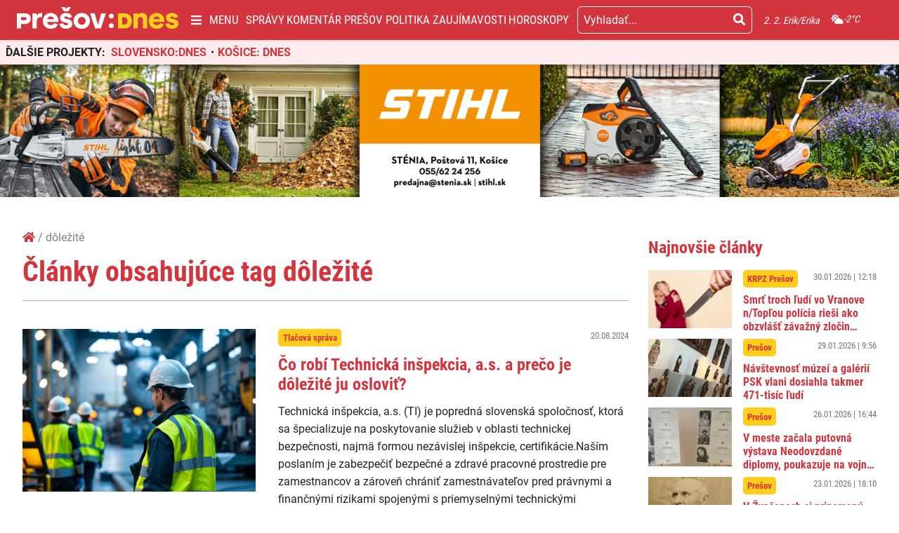

--- FILE ---
content_type: text/html; charset=UTF-8
request_url: https://presovdnes.sk/tag/dolezite/
body_size: 19540
content:
<!doctype html>  <html lang="sk-SK" prefix="og: http://ogp.me/ns# fb: http://ogp.me/ns/fb#">    <head>      <script data-cfasync="false" data-no-defer="1">var ewww_webp_supported=!1;function check_webp_feature(A,e){var w;e=void 0!==e?e:function(){},ewww_webp_supported?e(ewww_webp_supported):((w=new Image).onload=function(){ewww_webp_supported=0<w.width&&0<w.height,e&&e(ewww_webp_supported)},w.onerror=function(){e&&e(!1)},w.src="data:image/webp;base64,"+{alpha:"UklGRkoAAABXRUJQVlA4WAoAAAAQAAAAAAAAAAAAQUxQSAwAAAARBxAR/Q9ERP8DAABWUDggGAAAABQBAJ0BKgEAAQAAAP4AAA3AAP7mtQAAAA=="}[A])}check_webp_feature("alpha");</script><script data-cfasync="false" data-no-defer="1">var Arrive=function(c,w){"use strict";if(c.MutationObserver&&"undefined"!=typeof HTMLElement){var r,a=0,u=(r=HTMLElement.prototype.matches||HTMLElement.prototype.webkitMatchesSelector||HTMLElement.prototype.mozMatchesSelector||HTMLElement.prototype.msMatchesSelector,{matchesSelector:function(e,t){return e instanceof HTMLElement&&r.call(e,t)},addMethod:function(e,t,r){var a=e[t];e[t]=function(){return r.length==arguments.length?r.apply(this,arguments):"function"==typeof a?a.apply(this,arguments):void 0}},callCallbacks:function(e,t){t&&t.options.onceOnly&&1==t.firedElems.length&&(e=[e[0]]);for(var r,a=0;r=e[a];a++)r&&r.callback&&r.callback.call(r.elem,r.elem);t&&t.options.onceOnly&&1==t.firedElems.length&&t.me.unbindEventWithSelectorAndCallback.call(t.target,t.selector,t.callback)},checkChildNodesRecursively:function(e,t,r,a){for(var i,n=0;i=e[n];n++)r(i,t,a)&&a.push({callback:t.callback,elem:i}),0<i.childNodes.length&&u.checkChildNodesRecursively(i.childNodes,t,r,a)},mergeArrays:function(e,t){var r,a={};for(r in e)e.hasOwnProperty(r)&&(a[r]=e[r]);for(r in t)t.hasOwnProperty(r)&&(a[r]=t[r]);return a},toElementsArray:function(e){return e=void 0!==e&&("number"!=typeof e.length||e===c)?[e]:e}}),e=(l.prototype.addEvent=function(e,t,r,a){a={target:e,selector:t,options:r,callback:a,firedElems:[]};return this._beforeAdding&&this._beforeAdding(a),this._eventsBucket.push(a),a},l.prototype.removeEvent=function(e){for(var t,r=this._eventsBucket.length-1;t=this._eventsBucket[r];r--)e(t)&&(this._beforeRemoving&&this._beforeRemoving(t),(t=this._eventsBucket.splice(r,1))&&t.length&&(t[0].callback=null))},l.prototype.beforeAdding=function(e){this._beforeAdding=e},l.prototype.beforeRemoving=function(e){this._beforeRemoving=e},l),t=function(i,n){var o=new e,l=this,s={fireOnAttributesModification:!1};return o.beforeAdding(function(t){var e=t.target;e!==c.document&&e!==c||(e=document.getElementsByTagName("html")[0]);var r=new MutationObserver(function(e){n.call(this,e,t)}),a=i(t.options);r.observe(e,a),t.observer=r,t.me=l}),o.beforeRemoving(function(e){e.observer.disconnect()}),this.bindEvent=function(e,t,r){t=u.mergeArrays(s,t);for(var a=u.toElementsArray(this),i=0;i<a.length;i++)o.addEvent(a[i],e,t,r)},this.unbindEvent=function(){var r=u.toElementsArray(this);o.removeEvent(function(e){for(var t=0;t<r.length;t++)if(this===w||e.target===r[t])return!0;return!1})},this.unbindEventWithSelectorOrCallback=function(r){var a=u.toElementsArray(this),i=r,e="function"==typeof r?function(e){for(var t=0;t<a.length;t++)if((this===w||e.target===a[t])&&e.callback===i)return!0;return!1}:function(e){for(var t=0;t<a.length;t++)if((this===w||e.target===a[t])&&e.selector===r)return!0;return!1};o.removeEvent(e)},this.unbindEventWithSelectorAndCallback=function(r,a){var i=u.toElementsArray(this);o.removeEvent(function(e){for(var t=0;t<i.length;t++)if((this===w||e.target===i[t])&&e.selector===r&&e.callback===a)return!0;return!1})},this},i=new function(){var s={fireOnAttributesModification:!1,onceOnly:!1,existing:!1};function n(e,t,r){return!(!u.matchesSelector(e,t.selector)||(e._id===w&&(e._id=a++),-1!=t.firedElems.indexOf(e._id)))&&(t.firedElems.push(e._id),!0)}var c=(i=new t(function(e){var t={attributes:!1,childList:!0,subtree:!0};return e.fireOnAttributesModification&&(t.attributes=!0),t},function(e,i){e.forEach(function(e){var t=e.addedNodes,r=e.target,a=[];null!==t&&0<t.length?u.checkChildNodesRecursively(t,i,n,a):"attributes"===e.type&&n(r,i)&&a.push({callback:i.callback,elem:r}),u.callCallbacks(a,i)})})).bindEvent;return i.bindEvent=function(e,t,r){t=void 0===r?(r=t,s):u.mergeArrays(s,t);var a=u.toElementsArray(this);if(t.existing){for(var i=[],n=0;n<a.length;n++)for(var o=a[n].querySelectorAll(e),l=0;l<o.length;l++)i.push({callback:r,elem:o[l]});if(t.onceOnly&&i.length)return r.call(i[0].elem,i[0].elem);setTimeout(u.callCallbacks,1,i)}c.call(this,e,t,r)},i},o=new function(){var a={};function i(e,t){return u.matchesSelector(e,t.selector)}var n=(o=new t(function(){return{childList:!0,subtree:!0}},function(e,r){e.forEach(function(e){var t=e.removedNodes,e=[];null!==t&&0<t.length&&u.checkChildNodesRecursively(t,r,i,e),u.callCallbacks(e,r)})})).bindEvent;return o.bindEvent=function(e,t,r){t=void 0===r?(r=t,a):u.mergeArrays(a,t),n.call(this,e,t,r)},o};d(HTMLElement.prototype),d(NodeList.prototype),d(HTMLCollection.prototype),d(HTMLDocument.prototype),d(Window.prototype);var n={};return s(i,n,"unbindAllArrive"),s(o,n,"unbindAllLeave"),n}function l(){this._eventsBucket=[],this._beforeAdding=null,this._beforeRemoving=null}function s(e,t,r){u.addMethod(t,r,e.unbindEvent),u.addMethod(t,r,e.unbindEventWithSelectorOrCallback),u.addMethod(t,r,e.unbindEventWithSelectorAndCallback)}function d(e){e.arrive=i.bindEvent,s(i,e,"unbindArrive"),e.leave=o.bindEvent,s(o,e,"unbindLeave")}}(window,void 0),ewww_webp_supported=!1;function check_webp_feature(e,t){var r;ewww_webp_supported?t(ewww_webp_supported):((r=new Image).onload=function(){ewww_webp_supported=0<r.width&&0<r.height,t(ewww_webp_supported)},r.onerror=function(){t(!1)},r.src="data:image/webp;base64,"+{alpha:"UklGRkoAAABXRUJQVlA4WAoAAAAQAAAAAAAAAAAAQUxQSAwAAAARBxAR/Q9ERP8DAABWUDggGAAAABQBAJ0BKgEAAQAAAP4AAA3AAP7mtQAAAA==",animation:"UklGRlIAAABXRUJQVlA4WAoAAAASAAAAAAAAAAAAQU5JTQYAAAD/////AABBTk1GJgAAAAAAAAAAAAAAAAAAAGQAAABWUDhMDQAAAC8AAAAQBxAREYiI/gcA"}[e])}function ewwwLoadImages(e){if(e){for(var t=document.querySelectorAll(".batch-image img, .image-wrapper a, .ngg-pro-masonry-item a, .ngg-galleria-offscreen-seo-wrapper a"),r=0,a=t.length;r<a;r++)ewwwAttr(t[r],"data-src",t[r].getAttribute("data-webp")),ewwwAttr(t[r],"data-thumbnail",t[r].getAttribute("data-webp-thumbnail"));for(var i=document.querySelectorAll(".rev_slider ul li"),r=0,a=i.length;r<a;r++){ewwwAttr(i[r],"data-thumb",i[r].getAttribute("data-webp-thumb"));for(var n=1;n<11;)ewwwAttr(i[r],"data-param"+n,i[r].getAttribute("data-webp-param"+n)),n++}for(r=0,a=(i=document.querySelectorAll(".rev_slider img")).length;r<a;r++)ewwwAttr(i[r],"data-lazyload",i[r].getAttribute("data-webp-lazyload"));for(var o=document.querySelectorAll("div.woocommerce-product-gallery__image"),r=0,a=o.length;r<a;r++)ewwwAttr(o[r],"data-thumb",o[r].getAttribute("data-webp-thumb"))}for(var l=document.querySelectorAll("video"),r=0,a=l.length;r<a;r++)ewwwAttr(l[r],"poster",e?l[r].getAttribute("data-poster-webp"):l[r].getAttribute("data-poster-image"));for(var s,c=document.querySelectorAll("img.ewww_webp_lazy_load"),r=0,a=c.length;r<a;r++)e&&(ewwwAttr(c[r],"data-lazy-srcset",c[r].getAttribute("data-lazy-srcset-webp")),ewwwAttr(c[r],"data-srcset",c[r].getAttribute("data-srcset-webp")),ewwwAttr(c[r],"data-lazy-src",c[r].getAttribute("data-lazy-src-webp")),ewwwAttr(c[r],"data-src",c[r].getAttribute("data-src-webp")),ewwwAttr(c[r],"data-orig-file",c[r].getAttribute("data-webp-orig-file")),ewwwAttr(c[r],"data-medium-file",c[r].getAttribute("data-webp-medium-file")),ewwwAttr(c[r],"data-large-file",c[r].getAttribute("data-webp-large-file")),null!=(s=c[r].getAttribute("srcset"))&&!1!==s&&s.includes("R0lGOD")&&ewwwAttr(c[r],"src",c[r].getAttribute("data-lazy-src-webp"))),c[r].className=c[r].className.replace(/\bewww_webp_lazy_load\b/,"");for(var w=document.querySelectorAll(".ewww_webp"),r=0,a=w.length;r<a;r++)e?(ewwwAttr(w[r],"srcset",w[r].getAttribute("data-srcset-webp")),ewwwAttr(w[r],"src",w[r].getAttribute("data-src-webp")),ewwwAttr(w[r],"data-orig-file",w[r].getAttribute("data-webp-orig-file")),ewwwAttr(w[r],"data-medium-file",w[r].getAttribute("data-webp-medium-file")),ewwwAttr(w[r],"data-large-file",w[r].getAttribute("data-webp-large-file")),ewwwAttr(w[r],"data-large_image",w[r].getAttribute("data-webp-large_image")),ewwwAttr(w[r],"data-src",w[r].getAttribute("data-webp-src"))):(ewwwAttr(w[r],"srcset",w[r].getAttribute("data-srcset-img")),ewwwAttr(w[r],"src",w[r].getAttribute("data-src-img"))),w[r].className=w[r].className.replace(/\bewww_webp\b/,"ewww_webp_loaded");window.jQuery&&jQuery.fn.isotope&&jQuery.fn.imagesLoaded&&(jQuery(".fusion-posts-container-infinite").imagesLoaded(function(){jQuery(".fusion-posts-container-infinite").hasClass("isotope")&&jQuery(".fusion-posts-container-infinite").isotope()}),jQuery(".fusion-portfolio:not(.fusion-recent-works) .fusion-portfolio-wrapper").imagesLoaded(function(){jQuery(".fusion-portfolio:not(.fusion-recent-works) .fusion-portfolio-wrapper").isotope()}))}function ewwwWebPInit(e){ewwwLoadImages(e),ewwwNggLoadGalleries(e),document.arrive(".ewww_webp",function(){ewwwLoadImages(e)}),document.arrive(".ewww_webp_lazy_load",function(){ewwwLoadImages(e)}),document.arrive("videos",function(){ewwwLoadImages(e)}),"loading"==document.readyState?document.addEventListener("DOMContentLoaded",ewwwJSONParserInit):("undefined"!=typeof galleries&&ewwwNggParseGalleries(e),ewwwWooParseVariations(e))}function ewwwAttr(e,t,r){null!=r&&!1!==r&&e.setAttribute(t,r)}function ewwwJSONParserInit(){"undefined"!=typeof galleries&&check_webp_feature("alpha",ewwwNggParseGalleries),check_webp_feature("alpha",ewwwWooParseVariations)}function ewwwWooParseVariations(e){if(e)for(var t=document.querySelectorAll("form.variations_form"),r=0,a=t.length;r<a;r++){var i=t[r].getAttribute("data-product_variations"),n=!1;try{for(var o in i=JSON.parse(i))void 0!==i[o]&&void 0!==i[o].image&&(void 0!==i[o].image.src_webp&&(i[o].image.src=i[o].image.src_webp,n=!0),void 0!==i[o].image.srcset_webp&&(i[o].image.srcset=i[o].image.srcset_webp,n=!0),void 0!==i[o].image.full_src_webp&&(i[o].image.full_src=i[o].image.full_src_webp,n=!0),void 0!==i[o].image.gallery_thumbnail_src_webp&&(i[o].image.gallery_thumbnail_src=i[o].image.gallery_thumbnail_src_webp,n=!0),void 0!==i[o].image.thumb_src_webp&&(i[o].image.thumb_src=i[o].image.thumb_src_webp,n=!0));n&&ewwwAttr(t[r],"data-product_variations",JSON.stringify(i))}catch(e){}}}function ewwwNggParseGalleries(e){if(e)for(var t in galleries){var r=galleries[t];galleries[t].images_list=ewwwNggParseImageList(r.images_list)}}function ewwwNggLoadGalleries(e){e&&document.addEventListener("ngg.galleria.themeadded",function(e,t){window.ngg_galleria._create_backup=window.ngg_galleria.create,window.ngg_galleria.create=function(e,t){var r=$(e).data("id");return galleries["gallery_"+r].images_list=ewwwNggParseImageList(galleries["gallery_"+r].images_list),window.ngg_galleria._create_backup(e,t)}})}function ewwwNggParseImageList(e){for(var t in e){var r=e[t];if(void 0!==r["image-webp"]&&(e[t].image=r["image-webp"],delete e[t]["image-webp"]),void 0!==r["thumb-webp"]&&(e[t].thumb=r["thumb-webp"],delete e[t]["thumb-webp"]),void 0!==r.full_image_webp&&(e[t].full_image=r.full_image_webp,delete e[t].full_image_webp),void 0!==r.srcsets)for(var a in r.srcsets)nggSrcset=r.srcsets[a],void 0!==r.srcsets[a+"-webp"]&&(e[t].srcsets[a]=r.srcsets[a+"-webp"],delete e[t].srcsets[a+"-webp"]);if(void 0!==r.full_srcsets)for(var i in r.full_srcsets)nggFSrcset=r.full_srcsets[i],void 0!==r.full_srcsets[i+"-webp"]&&(e[t].full_srcsets[i]=r.full_srcsets[i+"-webp"],delete e[t].full_srcsets[i+"-webp"])}return e}check_webp_feature("alpha",ewwwWebPInit);</script><meta name='robots' content='index, follow, max-image-preview:large, max-snippet:-1, max-video-preview:-1' />  	<!-- This site is optimized with the Yoast SEO plugin v19.7.2 - https://yoast.com/wordpress/plugins/seo/ --> 	<title>Archívy dôležité - PREŠOV:DNES</title> 	<link rel="canonical" href="https://presovdnes.sk/tag/dolezite/" /> 	<meta property="og:locale" content="sk_SK" /> 	<meta property="og:type" content="article" /> 	<meta property="og:title" content="Archívy dôležité - PREŠOV:DNES" /> 	<meta property="og:url" content="https://presovdnes.sk/tag/dolezite/" /> 	<meta property="og:site_name" content="PREŠOV:DNES" /> 	<meta name="twitter:card" content="summary_large_image" /> 	<script type="application/ld+json" class="yoast-schema-graph">{"@context":"https://schema.org","@graph":[{"@type":"CollectionPage","@id":"https://presovdnes.sk/tag/dolezite/","url":"https://presovdnes.sk/tag/dolezite/","name":"Archívy dôležité - PREŠOV:DNES","isPartOf":{"@id":"https://presovdnes.sk/#website"},"primaryImageOfPage":{"@id":"https://presovdnes.sk/tag/dolezite/#primaryimage"},"image":{"@id":"https://presovdnes.sk/tag/dolezite/#primaryimage"},"thumbnailUrl":"https://presovdnes.sk/wp-content/uploads/sites/2/2024/08/Snimka-obrazovky-2024-07-30-o-15.56.31.jpg","breadcrumb":{"@id":"https://presovdnes.sk/tag/dolezite/#breadcrumb"},"inLanguage":"sk-SK"},{"@type":"ImageObject","inLanguage":"sk-SK","@id":"https://presovdnes.sk/tag/dolezite/#primaryimage","url":"https://presovdnes.sk/wp-content/uploads/sites/2/2024/08/Snimka-obrazovky-2024-07-30-o-15.56.31.jpg","contentUrl":"https://presovdnes.sk/wp-content/uploads/sites/2/2024/08/Snimka-obrazovky-2024-07-30-o-15.56.31.jpg","width":1920,"height":1400,"caption":"Ilustračné | KD"},{"@type":"BreadcrumbList","@id":"https://presovdnes.sk/tag/dolezite/#breadcrumb","itemListElement":[{"@type":"ListItem","position":1,"name":"Domovská stránka","item":"https://presovdnes.sk/"},{"@type":"ListItem","position":2,"name":"dôležité"}]},{"@type":"WebSite","@id":"https://presovdnes.sk/#website","url":"https://presovdnes.sk/","name":"PREŠOV:DNES","description":"","potentialAction":[{"@type":"SearchAction","target":{"@type":"EntryPoint","urlTemplate":"https://presovdnes.sk/?s={search_term_string}"},"query-input":"required name=search_term_string"}],"inLanguage":"sk-SK"}]}</script> 	<!-- / Yoast SEO plugin. -->   <link rel='dns-prefetch' href='//kit.fontawesome.com' /> <link rel='dns-prefetch' href='//static.addtoany.com' /> <link rel='dns-prefetch' href='//fonts.googleapis.com' /> <link rel="alternate" type="application/rss+xml" title="KRSS kanál tagu PREŠOV:DNES &raquo; dôležité" href="https://presovdnes.sk/tag/dolezite/feed/" /> <script type="text/javascript">
window._wpemojiSettings = {"baseUrl":"https:\/\/s.w.org\/images\/core\/emoji\/14.0.0\/72x72\/","ext":".png","svgUrl":"https:\/\/s.w.org\/images\/core\/emoji\/14.0.0\/svg\/","svgExt":".svg","source":{"concatemoji":"https:\/\/presovdnes.sk\/wp-includes\/js\/wp-emoji-release.min.js?ver=6.3.7"}};
/*! This file is auto-generated */
!function(i,n){var o,s,e;function c(e){try{var t={supportTests:e,timestamp:(new Date).valueOf()};sessionStorage.setItem(o,JSON.stringify(t))}catch(e){}}function p(e,t,n){e.clearRect(0,0,e.canvas.width,e.canvas.height),e.fillText(t,0,0);var t=new Uint32Array(e.getImageData(0,0,e.canvas.width,e.canvas.height).data),r=(e.clearRect(0,0,e.canvas.width,e.canvas.height),e.fillText(n,0,0),new Uint32Array(e.getImageData(0,0,e.canvas.width,e.canvas.height).data));return t.every(function(e,t){return e===r[t]})}function u(e,t,n){switch(t){case"flag":return n(e,"\ud83c\udff3\ufe0f\u200d\u26a7\ufe0f","\ud83c\udff3\ufe0f\u200b\u26a7\ufe0f")?!1:!n(e,"\ud83c\uddfa\ud83c\uddf3","\ud83c\uddfa\u200b\ud83c\uddf3")&&!n(e,"\ud83c\udff4\udb40\udc67\udb40\udc62\udb40\udc65\udb40\udc6e\udb40\udc67\udb40\udc7f","\ud83c\udff4\u200b\udb40\udc67\u200b\udb40\udc62\u200b\udb40\udc65\u200b\udb40\udc6e\u200b\udb40\udc67\u200b\udb40\udc7f");case"emoji":return!n(e,"\ud83e\udef1\ud83c\udffb\u200d\ud83e\udef2\ud83c\udfff","\ud83e\udef1\ud83c\udffb\u200b\ud83e\udef2\ud83c\udfff")}return!1}function f(e,t,n){var r="undefined"!=typeof WorkerGlobalScope&&self instanceof WorkerGlobalScope?new OffscreenCanvas(300,150):i.createElement("canvas"),a=r.getContext("2d",{willReadFrequently:!0}),o=(a.textBaseline="top",a.font="600 32px Arial",{});return e.forEach(function(e){o[e]=t(a,e,n)}),o}function t(e){var t=i.createElement("script");t.src=e,t.defer=!0,i.head.appendChild(t)}"undefined"!=typeof Promise&&(o="wpEmojiSettingsSupports",s=["flag","emoji"],n.supports={everything:!0,everythingExceptFlag:!0},e=new Promise(function(e){i.addEventListener("DOMContentLoaded",e,{once:!0})}),new Promise(function(t){var n=function(){try{var e=JSON.parse(sessionStorage.getItem(o));if("object"==typeof e&&"number"==typeof e.timestamp&&(new Date).valueOf()<e.timestamp+604800&&"object"==typeof e.supportTests)return e.supportTests}catch(e){}return null}();if(!n){if("undefined"!=typeof Worker&&"undefined"!=typeof OffscreenCanvas&&"undefined"!=typeof URL&&URL.createObjectURL&&"undefined"!=typeof Blob)try{var e="postMessage("+f.toString()+"("+[JSON.stringify(s),u.toString(),p.toString()].join(",")+"));",r=new Blob([e],{type:"text/javascript"}),a=new Worker(URL.createObjectURL(r),{name:"wpTestEmojiSupports"});return void(a.onmessage=function(e){c(n=e.data),a.terminate(),t(n)})}catch(e){}c(n=f(s,u,p))}t(n)}).then(function(e){for(var t in e)n.supports[t]=e[t],n.supports.everything=n.supports.everything&&n.supports[t],"flag"!==t&&(n.supports.everythingExceptFlag=n.supports.everythingExceptFlag&&n.supports[t]);n.supports.everythingExceptFlag=n.supports.everythingExceptFlag&&!n.supports.flag,n.DOMReady=!1,n.readyCallback=function(){n.DOMReady=!0}}).then(function(){return e}).then(function(){var e;n.supports.everything||(n.readyCallback(),(e=n.source||{}).concatemoji?t(e.concatemoji):e.wpemoji&&e.twemoji&&(t(e.twemoji),t(e.wpemoji)))}))}((window,document),window._wpemojiSettings);
</script> <!-- presovdnes.sk is managing ads with Advanced Ads 1.36.3 --><script id="preso-ready">
			window.advanced_ads_ready=function(e,a){a=a||"complete";var d=function(e){return"interactive"===a?"loading"!==e:"complete"===e};d(document.readyState)?e():document.addEventListener("readystatechange",(function(a){d(a.target.readyState)&&e()}),{once:"interactive"===a})},window.advanced_ads_ready_queue=window.advanced_ads_ready_queue||[];		</script> 		<style type="text/css"> img.wp-smiley, img.emoji { 	display: inline !important; 	border: none !important; 	box-shadow: none !important; 	height: 1em !important; 	width: 1em !important; 	margin: 0 0.07em !important; 	vertical-align: -0.1em !important; 	background: none !important; 	padding: 0 !important; } </style> 	<link rel='stylesheet' id='main-css-css' href='https://presovdnes.sk/wp-content/themes/slovensko_dnes_v4/css/style.min.css?v=3.4' type='text/css' media='all' /> <link rel='stylesheet' id='glide-css-css' href='https://presovdnes.sk/wp-content/themes/slovensko_dnes_v4/css/glide.core.min.css' type='text/css' media='all' /> <link rel='stylesheet' id='font-open-sans-css' href='https://fonts.googleapis.com/css2?family=Open+Sans:wght@400;600&#038;display=swap' type='text/css' media='all' /> <link rel='stylesheet' id='wp-block-library-css' href='https://presovdnes.sk/wp-includes/css/dist/block-library/style.min.css?ver=6.3.7' type='text/css' media='all' /> <link rel='stylesheet' id='embedpress_blocks-cgb-style-css-css' href='https://presovdnes.sk/wp-content/plugins/embedpress/Gutenberg/dist/blocks.style.build.css?ver=1670759657' type='text/css' media='all' /> <style id='classic-theme-styles-inline-css' type='text/css'> /*! This file is auto-generated */ .wp-block-button__link{color:#fff;background-color:#32373c;border-radius:9999px;box-shadow:none;text-decoration:none;padding:calc(.667em + 2px) calc(1.333em + 2px);font-size:1.125em}.wp-block-file__button{background:#32373c;color:#fff;text-decoration:none} </style> <style id='global-styles-inline-css' type='text/css'> body{--wp--preset--color--black: #000000;--wp--preset--color--cyan-bluish-gray: #abb8c3;--wp--preset--color--white: #ffffff;--wp--preset--color--pale-pink: #f78da7;--wp--preset--color--vivid-red: #cf2e2e;--wp--preset--color--luminous-vivid-orange: #ff6900;--wp--preset--color--luminous-vivid-amber: #fcb900;--wp--preset--color--light-green-cyan: #7bdcb5;--wp--preset--color--vivid-green-cyan: #00d084;--wp--preset--color--pale-cyan-blue: #8ed1fc;--wp--preset--color--vivid-cyan-blue: #0693e3;--wp--preset--color--vivid-purple: #9b51e0;--wp--preset--gradient--vivid-cyan-blue-to-vivid-purple: linear-gradient(135deg,rgba(6,147,227,1) 0%,rgb(155,81,224) 100%);--wp--preset--gradient--light-green-cyan-to-vivid-green-cyan: linear-gradient(135deg,rgb(122,220,180) 0%,rgb(0,208,130) 100%);--wp--preset--gradient--luminous-vivid-amber-to-luminous-vivid-orange: linear-gradient(135deg,rgba(252,185,0,1) 0%,rgba(255,105,0,1) 100%);--wp--preset--gradient--luminous-vivid-orange-to-vivid-red: linear-gradient(135deg,rgba(255,105,0,1) 0%,rgb(207,46,46) 100%);--wp--preset--gradient--very-light-gray-to-cyan-bluish-gray: linear-gradient(135deg,rgb(238,238,238) 0%,rgb(169,184,195) 100%);--wp--preset--gradient--cool-to-warm-spectrum: linear-gradient(135deg,rgb(74,234,220) 0%,rgb(151,120,209) 20%,rgb(207,42,186) 40%,rgb(238,44,130) 60%,rgb(251,105,98) 80%,rgb(254,248,76) 100%);--wp--preset--gradient--blush-light-purple: linear-gradient(135deg,rgb(255,206,236) 0%,rgb(152,150,240) 100%);--wp--preset--gradient--blush-bordeaux: linear-gradient(135deg,rgb(254,205,165) 0%,rgb(254,45,45) 50%,rgb(107,0,62) 100%);--wp--preset--gradient--luminous-dusk: linear-gradient(135deg,rgb(255,203,112) 0%,rgb(199,81,192) 50%,rgb(65,88,208) 100%);--wp--preset--gradient--pale-ocean: linear-gradient(135deg,rgb(255,245,203) 0%,rgb(182,227,212) 50%,rgb(51,167,181) 100%);--wp--preset--gradient--electric-grass: linear-gradient(135deg,rgb(202,248,128) 0%,rgb(113,206,126) 100%);--wp--preset--gradient--midnight: linear-gradient(135deg,rgb(2,3,129) 0%,rgb(40,116,252) 100%);--wp--preset--font-size--small: 13px;--wp--preset--font-size--medium: 20px;--wp--preset--font-size--large: 36px;--wp--preset--font-size--x-large: 42px;--wp--preset--spacing--20: 0.44rem;--wp--preset--spacing--30: 0.67rem;--wp--preset--spacing--40: 1rem;--wp--preset--spacing--50: 1.5rem;--wp--preset--spacing--60: 2.25rem;--wp--preset--spacing--70: 3.38rem;--wp--preset--spacing--80: 5.06rem;--wp--preset--shadow--natural: 6px 6px 9px rgba(0, 0, 0, 0.2);--wp--preset--shadow--deep: 12px 12px 50px rgba(0, 0, 0, 0.4);--wp--preset--shadow--sharp: 6px 6px 0px rgba(0, 0, 0, 0.2);--wp--preset--shadow--outlined: 6px 6px 0px -3px rgba(255, 255, 255, 1), 6px 6px rgba(0, 0, 0, 1);--wp--preset--shadow--crisp: 6px 6px 0px rgba(0, 0, 0, 1);}:where(.is-layout-flex){gap: 0.5em;}:where(.is-layout-grid){gap: 0.5em;}body .is-layout-flow > .alignleft{float: left;margin-inline-start: 0;margin-inline-end: 2em;}body .is-layout-flow > .alignright{float: right;margin-inline-start: 2em;margin-inline-end: 0;}body .is-layout-flow > .aligncenter{margin-left: auto !important;margin-right: auto !important;}body .is-layout-constrained > .alignleft{float: left;margin-inline-start: 0;margin-inline-end: 2em;}body .is-layout-constrained > .alignright{float: right;margin-inline-start: 2em;margin-inline-end: 0;}body .is-layout-constrained > .aligncenter{margin-left: auto !important;margin-right: auto !important;}body .is-layout-constrained > :where(:not(.alignleft):not(.alignright):not(.alignfull)){max-width: var(--wp--style--global--content-size);margin-left: auto !important;margin-right: auto !important;}body .is-layout-constrained > .alignwide{max-width: var(--wp--style--global--wide-size);}body .is-layout-flex{display: flex;}body .is-layout-flex{flex-wrap: wrap;align-items: center;}body .is-layout-flex > *{margin: 0;}body .is-layout-grid{display: grid;}body .is-layout-grid > *{margin: 0;}:where(.wp-block-columns.is-layout-flex){gap: 2em;}:where(.wp-block-columns.is-layout-grid){gap: 2em;}:where(.wp-block-post-template.is-layout-flex){gap: 1.25em;}:where(.wp-block-post-template.is-layout-grid){gap: 1.25em;}.has-black-color{color: var(--wp--preset--color--black) !important;}.has-cyan-bluish-gray-color{color: var(--wp--preset--color--cyan-bluish-gray) !important;}.has-white-color{color: var(--wp--preset--color--white) !important;}.has-pale-pink-color{color: var(--wp--preset--color--pale-pink) !important;}.has-vivid-red-color{color: var(--wp--preset--color--vivid-red) !important;}.has-luminous-vivid-orange-color{color: var(--wp--preset--color--luminous-vivid-orange) !important;}.has-luminous-vivid-amber-color{color: var(--wp--preset--color--luminous-vivid-amber) !important;}.has-light-green-cyan-color{color: var(--wp--preset--color--light-green-cyan) !important;}.has-vivid-green-cyan-color{color: var(--wp--preset--color--vivid-green-cyan) !important;}.has-pale-cyan-blue-color{color: var(--wp--preset--color--pale-cyan-blue) !important;}.has-vivid-cyan-blue-color{color: var(--wp--preset--color--vivid-cyan-blue) !important;}.has-vivid-purple-color{color: var(--wp--preset--color--vivid-purple) !important;}.has-black-background-color{background-color: var(--wp--preset--color--black) !important;}.has-cyan-bluish-gray-background-color{background-color: var(--wp--preset--color--cyan-bluish-gray) !important;}.has-white-background-color{background-color: var(--wp--preset--color--white) !important;}.has-pale-pink-background-color{background-color: var(--wp--preset--color--pale-pink) !important;}.has-vivid-red-background-color{background-color: var(--wp--preset--color--vivid-red) !important;}.has-luminous-vivid-orange-background-color{background-color: var(--wp--preset--color--luminous-vivid-orange) !important;}.has-luminous-vivid-amber-background-color{background-color: var(--wp--preset--color--luminous-vivid-amber) !important;}.has-light-green-cyan-background-color{background-color: var(--wp--preset--color--light-green-cyan) !important;}.has-vivid-green-cyan-background-color{background-color: var(--wp--preset--color--vivid-green-cyan) !important;}.has-pale-cyan-blue-background-color{background-color: var(--wp--preset--color--pale-cyan-blue) !important;}.has-vivid-cyan-blue-background-color{background-color: var(--wp--preset--color--vivid-cyan-blue) !important;}.has-vivid-purple-background-color{background-color: var(--wp--preset--color--vivid-purple) !important;}.has-black-border-color{border-color: var(--wp--preset--color--black) !important;}.has-cyan-bluish-gray-border-color{border-color: var(--wp--preset--color--cyan-bluish-gray) !important;}.has-white-border-color{border-color: var(--wp--preset--color--white) !important;}.has-pale-pink-border-color{border-color: var(--wp--preset--color--pale-pink) !important;}.has-vivid-red-border-color{border-color: var(--wp--preset--color--vivid-red) !important;}.has-luminous-vivid-orange-border-color{border-color: var(--wp--preset--color--luminous-vivid-orange) !important;}.has-luminous-vivid-amber-border-color{border-color: var(--wp--preset--color--luminous-vivid-amber) !important;}.has-light-green-cyan-border-color{border-color: var(--wp--preset--color--light-green-cyan) !important;}.has-vivid-green-cyan-border-color{border-color: var(--wp--preset--color--vivid-green-cyan) !important;}.has-pale-cyan-blue-border-color{border-color: var(--wp--preset--color--pale-cyan-blue) !important;}.has-vivid-cyan-blue-border-color{border-color: var(--wp--preset--color--vivid-cyan-blue) !important;}.has-vivid-purple-border-color{border-color: var(--wp--preset--color--vivid-purple) !important;}.has-vivid-cyan-blue-to-vivid-purple-gradient-background{background: var(--wp--preset--gradient--vivid-cyan-blue-to-vivid-purple) !important;}.has-light-green-cyan-to-vivid-green-cyan-gradient-background{background: var(--wp--preset--gradient--light-green-cyan-to-vivid-green-cyan) !important;}.has-luminous-vivid-amber-to-luminous-vivid-orange-gradient-background{background: var(--wp--preset--gradient--luminous-vivid-amber-to-luminous-vivid-orange) !important;}.has-luminous-vivid-orange-to-vivid-red-gradient-background{background: var(--wp--preset--gradient--luminous-vivid-orange-to-vivid-red) !important;}.has-very-light-gray-to-cyan-bluish-gray-gradient-background{background: var(--wp--preset--gradient--very-light-gray-to-cyan-bluish-gray) !important;}.has-cool-to-warm-spectrum-gradient-background{background: var(--wp--preset--gradient--cool-to-warm-spectrum) !important;}.has-blush-light-purple-gradient-background{background: var(--wp--preset--gradient--blush-light-purple) !important;}.has-blush-bordeaux-gradient-background{background: var(--wp--preset--gradient--blush-bordeaux) !important;}.has-luminous-dusk-gradient-background{background: var(--wp--preset--gradient--luminous-dusk) !important;}.has-pale-ocean-gradient-background{background: var(--wp--preset--gradient--pale-ocean) !important;}.has-electric-grass-gradient-background{background: var(--wp--preset--gradient--electric-grass) !important;}.has-midnight-gradient-background{background: var(--wp--preset--gradient--midnight) !important;}.has-small-font-size{font-size: var(--wp--preset--font-size--small) !important;}.has-medium-font-size{font-size: var(--wp--preset--font-size--medium) !important;}.has-large-font-size{font-size: var(--wp--preset--font-size--large) !important;}.has-x-large-font-size{font-size: var(--wp--preset--font-size--x-large) !important;} .wp-block-navigation a:where(:not(.wp-element-button)){color: inherit;} :where(.wp-block-post-template.is-layout-flex){gap: 1.25em;}:where(.wp-block-post-template.is-layout-grid){gap: 1.25em;} :where(.wp-block-columns.is-layout-flex){gap: 2em;}:where(.wp-block-columns.is-layout-grid){gap: 2em;} .wp-block-pullquote{font-size: 1.5em;line-height: 1.6;} </style> <link rel='stylesheet' id='contact-form-7-css' href='https://presovdnes.sk/wp-content/plugins/contact-form-7/includes/css/styles.css?ver=5.6.3' type='text/css' media='all' /> <link rel='stylesheet' id='embedpress-css' href='https://presovdnes.sk/wp-content/plugins/embedpress/assets/css/embedpress.css?ver=6.3.7' type='text/css' media='all' /> <link rel='stylesheet' id='wpba_front_end_styles-css' href='https://presovdnes.sk/wp-content/plugins/wp-better-attachments/assets/css/wpba-frontend.css?ver=1.3.11' type='text/css' media='all' /> <link rel='stylesheet' id='wordpress-popular-posts-css-css' href='https://presovdnes.sk/wp-content/plugins/wordpress-popular-posts/assets/css/wpp.css?ver=6.0.5' type='text/css' media='all' /> <link rel='stylesheet' id='dashicons-css' href='https://presovdnes.sk/wp-includes/css/dashicons.min.css?ver=6.3.7' type='text/css' media='all' /> <link rel='stylesheet' id='addtoany-css' href='https://presovdnes.sk/wp-content/plugins/add-to-any/addtoany.min.css?ver=1.16' type='text/css' media='all' /> <script type='text/javascript' src='https://presovdnes.sk/wp-includes/js/jquery/jquery.min.js?ver=3.7.0' id='jquery-core-js'></script> <script type='text/javascript' src='https://presovdnes.sk/wp-includes/js/jquery/jquery-migrate.min.js?ver=3.4.1' id='jquery-migrate-js'></script> <script id="addtoany-core-js-before" type="text/javascript">
window.a2a_config=window.a2a_config||{};a2a_config.callbacks=[];a2a_config.overlays=[];a2a_config.templates={};a2a_localize = {
	Share: "Share",
	Save: "Save",
	Subscribe: "Subscribe",
	Email: "Email",
	Bookmark: "Bookmark",
	ShowAll: "Show all",
	ShowLess: "Show less",
	FindServices: "Find service(s)",
	FindAnyServiceToAddTo: "Instantly find any service to add to",
	PoweredBy: "Powered by",
	ShareViaEmail: "Share via email",
	SubscribeViaEmail: "Subscribe via email",
	BookmarkInYourBrowser: "Bookmark in your browser",
	BookmarkInstructions: "Press Ctrl+D or \u2318+D to bookmark this page",
	AddToYourFavorites: "Add to your favorites",
	SendFromWebOrProgram: "Send from any email address or email program",
	EmailProgram: "Email program",
	More: "More&#8230;",
	ThanksForSharing: "Thanks for sharing!",
	ThanksForFollowing: "Thanks for following!"
};
</script> <script type='text/javascript' async src='https://static.addtoany.com/menu/page.js' id='addtoany-core-js'></script> <script type='text/javascript' async src='https://presovdnes.sk/wp-content/plugins/add-to-any/addtoany.min.js?ver=1.1' id='addtoany-jquery-js'></script> <script type='text/javascript' src='https://presovdnes.sk/wp-content/plugins/embedpress/assets/js/pdfobject.min.js?ver=3.6.2' id='embedpress-pdfobject-js'></script> <script id="wpp-json" type="application/json">
{"sampling_active":0,"sampling_rate":100,"ajax_url":"https:\/\/presovdnes.sk\/wp-json\/wordpress-popular-posts\/v1\/popular-posts","api_url":"https:\/\/presovdnes.sk\/wp-json\/wordpress-popular-posts","ID":0,"token":"180e085043","lang":0,"debug":1}
</script> <script type='text/javascript' src='https://presovdnes.sk/wp-content/plugins/wordpress-popular-posts/assets/js/wpp.min.js?ver=6.0.5' id='wpp-js-js'></script> <script type='text/javascript' id='advanced-ads-advanced-js-js-extra'>
/* <![CDATA[ */
var advads_options = {"blog_id":"2","privacy":{"enabled":false,"state":"not_needed"}};
/* ]]> */
</script> <script type='text/javascript' src='https://presovdnes.sk/wp-content/plugins/advanced-ads/public/assets/js/advanced.min.js?ver=1.36.3' id='advanced-ads-advanced-js-js'></script> <link rel="https://api.w.org/" href="https://presovdnes.sk/wp-json/" /><link rel="alternate" type="application/json" href="https://presovdnes.sk/wp-json/wp/v2/tags/4232" /><link rel="EditURI" type="application/rsd+xml" title="RSD" href="https://presovdnes.sk/xmlrpc.php?rsd" /> <meta name="generator" content="WordPress 6.3.7" /> <!-- Head & Footer Code: Site-wide HEAD section start (not singular) -->  <!-- Google tag (gtag.js) -->  <script async src="https://www.googletagmanager.com/gtag/js?id=G-FQ7DP1D6C6"></script>  <script>
  window.dataLayer = window.dataLayer || [];
  function gtag(){dataLayer.push(arguments);}
  gtag('js', new Date());

  gtag('config', 'G-FQ7DP1D6C6');
</script>  <!-- Google tag (gtag.js) -->  <script async src="https://www.googletagmanager.com/gtag/js?id=G-ZS5CB9KQZ8"></script>  <script>
  window.dataLayer = window.dataLayer || [];
  function gtag(){dataLayer.push(arguments);}
  gtag('js', new Date());

  gtag('config', 'G-ZS5CB9KQZ8');
</script> <!-- Head & Footer Code: Site-wide HEAD section end (not singular) --> <!-- Analytics by WP Statistics v14.10.3 - https://wp-statistics.com -->             <style id="wpp-loading-animation-styles">@-webkit-keyframes bgslide{from{background-position-x:0}to{background-position-x:-200%}}@keyframes bgslide{from{background-position-x:0}to{background-position-x:-200%}}.wpp-widget-placeholder,.wpp-widget-block-placeholder{margin:0 auto;width:60px;height:3px;background:#dd3737;background:linear-gradient(90deg,#dd3737 0%,#571313 10%,#dd3737 100%);background-size:200% auto;border-radius:3px;-webkit-animation:bgslide 1s infinite linear;animation:bgslide 1s infinite linear}</style>              <script type="text/javascript">
		var advadsCfpQueue = [];
		var advadsCfpAd = function( adID ){
			if ( 'undefined' == typeof advadsProCfp ) { advadsCfpQueue.push( adID ) } else { advadsProCfp.addElement( adID ) }
		};
		</script> 		<noscript><style>.lazyload[data-src]{display:none !important;}</style></noscript><style>.lazyload{background-image:none !important;}.lazyload:before{background-image:none !important;}</style><script  async src="https://pagead2.googlesyndication.com/pagead/js/adsbygoogle.js?client=ca-pub-2557475027879803" crossorigin="anonymous"></script> <!-- START - Open Graph and Twitter Card Tags 3.3.1 -->  <!-- Facebook Open Graph -->   <meta property="og:locale" content="sk_SK"/>   <meta property="og:site_name" content="PREŠOV:DNES"/>   <meta property="og:title" content="Archívy dôležité - PREŠOV:DNES"/>   <meta property="og:url" content="https://presovdnes.sk/tag/dolezite/"/>   <meta property="og:type" content="article"/>   <meta property="og:description" content="Archívy dôležité - PREŠOV:DNES"/>   <meta property="og:image" content="https://kosicednes.sk/wp-content/uploads/sites/2/2023/09/logo.png"/>   <meta property="og:image:url" content="https://kosicednes.sk/wp-content/uploads/sites/2/2023/09/logo.png"/>   <meta property="og:image:secure_url" content="https://kosicednes.sk/wp-content/uploads/sites/2/2023/09/logo.png"/>   <meta property="og:image:width" content="253"/>   <meta property="og:image:height" content="253"/>  <!-- Google+ / Schema.org -->  <!-- Twitter Cards -->   <meta name="twitter:title" content="Archívy dôležité - PREŠOV:DNES"/>   <meta name="twitter:url" content="https://presovdnes.sk/tag/dolezite/"/>   <meta name="twitter:description" content="Archívy dôležité - PREŠOV:DNES"/>   <meta name="twitter:image" content="https://kosicednes.sk/wp-content/uploads/sites/2/2023/09/logo.png"/>   <meta name="twitter:card" content="summary_large_image"/>  <!-- SEO -->  <!-- Misc. tags -->  <!-- is_tag | yoast_seo --> <!-- END - Open Graph and Twitter Card Tags 3.3.1 --> 	     <meta name="viewport" content="width=device-width, initial-scale=1.0">              <link rel="apple-touch-icon" sizes="180x180" href="https://presovdnes.sk/wp-content/themes/slovensko_dnes_v4/favicons/presov/apple-touch-icon.png">      <link rel="icon" type="image/png" sizes="32x32" href="https://presovdnes.sk/wp-content/themes/slovensko_dnes_v4/favicons/presov/favicon-32x32.png">      <link rel="icon" type="image/png" sizes="16x16" href="https://presovdnes.sk/wp-content/themes/slovensko_dnes_v4/favicons/presov/favicon-16x16.png">      <link rel="manifest" href="https://presovdnes.sk/wp-content/themes/slovensko_dnes_v4/favicons/presov/site.webmanifest">      <link rel="mask-icon" href="https://presovdnes.sk/wp-content/themes/slovensko_dnes_v4/favicons/presov/safari-pinned-tab.svg" color="#1d427b">      <link rel="shortcut icon" href="https://presovdnes.sk/wp-content/themes/slovensko_dnes_v4/favicons/presov/favicon.ico">      <meta name="msapplication-TileColor" content="#2d89ef">      <meta name="msapplication-config" content="https://presovdnes.sk/wp-content/themes/slovensko_dnes_v4/favicons/presov/browserconfig.xml">      <meta name="theme-color" content="#ffffff">        <!-- Theme colors -->  <style>      body {          --primary-color: #d3353f;          --primary-color-10: #fbebec;          --primary-color-20: #f6d7d9;          --primary-color-50: #e99a9f;          --primary-color-80: #dc5d65;          --primary-color-90: #d74952;          --primary-color-darker: #c8323c;          --primary-color-dark-80: #2a0b0d;          --secondary-color: #ffcd1c;          --popup-overlay-color: rgba(32,8,9,0.95);          --bg-logo-url: url('https://presovdnes.sk/wp-content/uploads/sites/2/2023/09/miniature-tinified.svg');      }  </style></head>      <body> <script data-cfasync="false" data-no-defer="1">if(typeof ewww_webp_supported==="undefined"){var ewww_webp_supported=!1}if(ewww_webp_supported){document.body.classList.add("webp-support")}</script>      <div class="bg-banner">          <div class="img-box">                      </div>      </div>  <nav id="navbar">    <div class="menu-container menu-container--desktop">      <div class="navbar-brand">        <a href="https://presovdnes.sk" aria-label="Hlavná stránka">          <img width="1" height="1" src="[data-uri]" class="attachment-medium size-medium lazyload" alt="PREŠOV:DNES" decoding="async" data-src="https://presovdnes.sk/wp-content/uploads/sites/2/2023/09/logo-white.svg" /><noscript><img width="1" height="1" src="https://presovdnes.sk/wp-content/uploads/sites/2/2023/09/logo-white.svg" class="attachment-medium size-medium" alt="PREŠOV:DNES" decoding="async" data-eio="l" /></noscript>      </a>      </div>      <ul class="menu-list ab-mobile-none">        <li class="menu-toggler js-menu-toggle">          <div onclick="toggleMenuModal()" class="clicky-bit" role="button" aria-label="Menu">            <i class="fas fa-bars"></i>            <i class="fas fa-times"></i>            <div>Menu</div>          </div>        </li>                  <li class="menu-item">              <a href="https://presovdnes.sk/spravy/" class="menu-link">Správy</a>            </li>                  <li class="menu-item">              <a href="https://presovdnes.sk/komentar/" class="menu-link">Komentár</a>            </li>                  <li class="menu-item">              <a href="https://presovdnes.sk/slovensko-2/presov/" class="menu-link">Prešov</a>            </li>                  <li class="menu-item">              <a href="https://presovdnes.sk/politika/" class="menu-link">Politika</a>            </li>                  <li class="menu-item">              <a href="https://presovdnes.sk/zaujimavosti/" class="menu-link">Zaujímavosti</a>            </li>                  <li class="menu-item">              <a href="https://presovdnes.sk/horoskopy/" class="menu-link">Horoskopy</a>            </li>            </ul>      <div class="searching">        <form role="search" method="post" action="/vyhladat/">      <input type="search" class="form-controll" value="" name="nazev" placeholder="Vyhladať..." />      <button type="submit" class="btn btn-search" value="Search" aria-label="Vyhladať">          <i class="fas fa-search"></i>      </button>  </form>    </div>      <div class="informations ab-mobile-none">        <div class="date">          <p>2. 2. <a class="hov-noline" href="https://presovdnes.sk/vyznam-mien/erik-erika">Erik/Erika</a></p>        </div>        <div class="weather">          <a class="weather-link hov-noline" href="https://presovdnes.sk/pocasie/" aria-label="Počasie">            <div class="weather-box">              <i class="fas fa-cloud-sun"></i>            </div>            <div class="degrees"></div>          </a>        </div>      </div>    </div>      <div class="menu-container menu-container--mobile">      <div class="seach-logo-box">        <div class="navbar-brand">          <a href="https://presovdnes.sk" aria-label="Hlavná stránka">            <img width="1" height="1" src="[data-uri]" class="attachment-medium size-medium lazyload" alt="PREŠOV:DNES" decoding="async" data-src="https://presovdnes.sk/wp-content/uploads/sites/2/2023/09/logo-white.svg" /><noscript><img width="1" height="1" src="https://presovdnes.sk/wp-content/uploads/sites/2/2023/09/logo-white.svg" class="attachment-medium size-medium" alt="PREŠOV:DNES" decoding="async" data-eio="l" /></noscript>        </a>        </div>        <div class="searching" id="js-searching">          <form role="search" method="post" action="/vyhladat/">      <input type="search" class="form-controll" value="" name="nazev" placeholder="Vyhladať..." />      <button type="submit" class="btn btn-search" value="Search" aria-label="Vyhladať">          <i class="fas fa-search"></i>      </button>  </form>      </div>        <div class="searching-facade" id="js-searching-facade">          <i class="fas fa-search"></i>        </div>      </div>      <div class="menu-toggler-mobile js-menu-toggle">        <div onclick="toggleMenuModal()" class="clicky-bit" role="button" aria-label="Menu">          <i class="fas fa-bars"></i>          <i class="fas fa-times"></i>        </div>      </div>    </div>        </nav>    <div class="top-mobile-funneling">    <div class="top-mobile-funneling__flex">            <span class="top-mobile-funneling__label">Ďalšie projekty: </span>                <a href="https://slovenskodnes.sk" target="_blank" class="top-mobile-funneling__link">SLOVENSKO:DNES</a>        <span class="separator">&#12539;</span>            <a href="https://kosicednes.sk" target="_blank" class="top-mobile-funneling__link">KOŠICE: DNES</a>        <span class="separator">&#12539;</span>        </div>  </div>            <div class="menu-modal" id="js-menu-modal">      <div class="dropmenu__main">            <div class="dropmenu__homebox">              <span class="dropmenu__cathead"><a href="https://presovdnes.sk" aria-label="Domovská stránka">                      Domovská stránka                  </a></span>                                <div style="margin-top: 3rem;" class="dropmenu__funneling">                                          <span class="dropmenu__cathead">Ďalšie projekty: </span>                                                                  <a href="https://slovenskodnes.sk" target="_blank" class="dropmenu__cathead">SLOVENSKO:DNES</a>                                            <a href="https://kosicednes.sk" target="_blank" class="dropmenu__cathead">KOŠICE: DNES</a>                                    </div>                      </div>          <div class="dropmenu__catbox">                                  <div class="dropmenu__cat">                          <span class="dropmenu__cathead"><a href="https://presovdnes.sk/spravy/" aria-label="Správy">                                  Správy                            </a></span>                          <ul>                                                              <li class="dropmenu__kitten">                                      <a href="https://presovdnes.sk/spravy/showbiznis/" aria-label="Showbiznis">Showbiznis</a>                                  </li>                                                              <li class="dropmenu__kitten">                                      <a href="https://presovdnes.sk/spravy/slovensko/" aria-label="Slovensko">Slovensko</a>                                  </li>                                                              <li class="dropmenu__kitten">                                      <a href="https://presovdnes.sk/spravy/sprava-dna/" aria-label="Správa dňa">Správa dňa</a>                                  </li>                                                              <li class="dropmenu__kitten">                                      <a href="https://presovdnes.sk/spravy/svet/" aria-label="Svet">Svet</a>                                  </li>                                                              <li class="dropmenu__kitten">                                      <a href="https://presovdnes.sk/spravy/vojna-na-ukrajine/" aria-label="Vojna na Ukrajine">Vojna na Ukrajine</a>                                  </li>                                                      </ul>                      </div>                                  <div class="dropmenu__cat">                          <span class="dropmenu__cathead"><a href="https://presovdnes.sk/komentar/" aria-label="Komentár">                                  Komentár                            </a></span>                          <ul>                                                      </ul>                      </div>                                  <div class="dropmenu__cat">                          <span class="dropmenu__cathead"><a href="https://presovdnes.sk/slovensko-2/presov/" aria-label="Prešov">                                  Prešov                            </a></span>                          <ul>                                                      </ul>                      </div>                                  <div class="dropmenu__cat">                          <span class="dropmenu__cathead"><a href="https://presovdnes.sk/politika/" aria-label="Politika">                                  Politika                            </a></span>                          <ul>                                                      </ul>                      </div>                                  <div class="dropmenu__cat">                          <span class="dropmenu__cathead"><a href="https://presovdnes.sk/ekonomika/" aria-label="Ekonomika">                                  Ekonomika                            </a></span>                          <ul>                                                              <li class="dropmenu__kitten">                                      <a href="https://presovdnes.sk/ekonomika/doprava-a-infrastruktura/" aria-label="Doprava">Doprava</a>                                  </li>                                                              <li class="dropmenu__kitten">                                      <a href="https://presovdnes.sk/ekonomika/informatika/" aria-label="Informatika">Informatika</a>                                  </li>                                                      </ul>                      </div>                                  <div class="dropmenu__cat">                          <span class="dropmenu__cathead"><a href="https://presovdnes.sk/kultura/" aria-label="Kultúra">                                  Kultúra                            </a></span>                          <ul>                                                              <li class="dropmenu__kitten">                                      <a href="https://presovdnes.sk/kultura/knihy/" aria-label="Knihy">Knihy</a>                                  </li>                                                              <li class="dropmenu__kitten">                                      <a href="https://presovdnes.sk/kultura/umenie/" aria-label="Umenie">Umenie</a>                                  </li>                                                      </ul>                      </div>                                  <div class="dropmenu__cat">                          <span class="dropmenu__cathead"><a href="https://presovdnes.sk/ludia/" aria-label="Ľudia">                                  Ľudia                            </a></span>                          <ul>                                                              <li class="dropmenu__kitten">                                      <a href="https://presovdnes.sk/ludia/rozhovory/" aria-label="Rozhovory">Rozhovory</a>                                  </li>                                                      </ul>                      </div>                                  <div class="dropmenu__cat">                          <span class="dropmenu__cathead"><a href="https://presovdnes.sk/sport/" aria-label="Šport">                                  Šport                            </a></span>                          <ul>                                                              <li class="dropmenu__kitten">                                      <a href="https://presovdnes.sk/sport/cyklistika/" aria-label="Cyklistika">Cyklistika</a>                                  </li>                                                              <li class="dropmenu__kitten">                                      <a href="https://presovdnes.sk/sport/futbal/" aria-label="Futbal">Futbal</a>                                  </li>                                                              <li class="dropmenu__kitten">                                      <a href="https://presovdnes.sk/sport/hokej/" aria-label="Hokej">Hokej</a>                                  </li>                                                              <li class="dropmenu__kitten">                                      <a href="https://presovdnes.sk/sport/motor-sport/" aria-label="MOTOR šport">MOTOR šport</a>                                  </li>                                                      </ul>                      </div>                                  <div class="dropmenu__cat">                          <span class="dropmenu__cathead"><a href="https://presovdnes.sk/styl/" aria-label="Štýl">                                  Štýl                            </a></span>                          <ul>                                                              <li class="dropmenu__kitten">                                      <a href="https://presovdnes.sk/styl/cestovanie/" aria-label="Cestovanie">Cestovanie</a>                                  </li>                                                              <li class="dropmenu__kitten">                                      <a href="https://presovdnes.sk/styl/zdravie/" aria-label="Zdravie">Zdravie</a>                                  </li>                                                      </ul>                      </div>                                  <div class="dropmenu__cat">                          <span class="dropmenu__cathead"><a href="https://presovdnes.sk/zaujimavosti/" aria-label="Zaujímavosti">                                  Zaujímavosti                            </a></span>                          <ul>                                                              <li class="dropmenu__kitten">                                      <a href="https://presovdnes.sk/zaujimavosti/historia/" aria-label="História">História</a>                                  </li>                                                              <li class="dropmenu__kitten">                                      <a href="https://presovdnes.sk/zaujimavosti/recepty/" aria-label="Recepty">Recepty</a>                                  </li>                                                              <li class="dropmenu__kitten">                                      <a href="https://presovdnes.sk/zaujimavosti/zabava/" aria-label="Zábava">Zábava</a>                                  </li>                                                              <li class="dropmenu__kitten">                                      <a href="https://presovdnes.sk/zaujimavosti/zaujimavosti-vsetky/" aria-label="Zaujímavosti">Zaujímavosti</a>                                  </li>                                                      </ul>                      </div>                                  <div class="dropmenu__cat">                          <span class="dropmenu__cathead"><a href="https://presovdnes.sk/horoskopy/" aria-label="Horoskopy">                                  Horoskopy                            </a></span>                          <ul>                                                      </ul>                      </div>                                                  <div class="dropmenu__cat">                              <span class="dropmenu__cathead fake_a">Redakcia                            </span>                              <ul>                                                                          <li class="dropmenu__kitten">                                              <a href="https://presovdnes.sk/inzercia-mesto-presov/" >Inzercia</a>                                          </li>                                                                          <li class="dropmenu__kitten">                                              <a href="https://presovdnes.sk/o-nas/" >O nás</a>                                          </li>                                                                          <li class="dropmenu__kitten">                                              <a href="https://presovdnes.sk/kontakt/" >Kontakt</a>                                          </li>                                                              </ul>                          </div>                      </div>          <div class="dropmenu__subscriptionbox">                <div class="newsletter">      <div class="top-text wysiwig-content">          <p><strong>Odoberajte novinky</strong> priamo do vášho emailu.</p>     </div>      <script>(function() {
	window.mc4wp = window.mc4wp || {
		listeners: [],
		forms: {
			on: function(evt, cb) {
				window.mc4wp.listeners.push(
					{
						event   : evt,
						callback: cb
					}
				);
			}
		}
	}
})();
</script><!-- Mailchimp for WordPress v4.9.19 - https://wordpress.org/plugins/mailchimp-for-wp/ --><form id="mc4wp-form-2" class="mc4wp-form mc4wp-form-144" method="post" data-id="144" data-name="Newsletter" ><div class="mc4wp-form-fields">        <div class="form-floating">                                    <input type="email" name="EMAIL" class="form-control" placeholder="Zadajte e-mail" />                  <label>E-mail</label>               </div>                  <button type="submit" class="newsletter-button">                <i class="fas fa-envelope"></i> Odoberať              </button>           </div><label style="display: none !important;">Leave this field empty if you're human: <input type="text" name="_mc4wp_honeypot" value="" tabindex="-1" autocomplete="off" /></label><input type="hidden" name="_mc4wp_timestamp" value="1770002826" /><input type="hidden" name="_mc4wp_form_id" value="144" /><input type="hidden" name="_mc4wp_form_element_id" value="mc4wp-form-2" /><div class="mc4wp-response"></div></form><!-- / Mailchimp for WordPress Plugin -->    <div class="wysiwig-content bottom-text">          <p>Váš osobný údaj (e-mail) bude spracovaný podľa <a href="https://presovdnes.sk/GDPR">zásad ochrany osobných údajov</a>, ktoré vychádzajú zo slovenskej a európskej legislatívy. Stlačením tlačidla dávate súhlas so spracovaním pre zasielanie našich e-mailových noviniek (nové články, reklamné správy) po dobu max. 5 rokov. Svoj súhlas môžete kedykoľvek zrušiť cez tlačidlo &#8220;odhlásiť sa z newslettra&#8221; v každom e-maile.</p>     </div>  </div>        </div>      </div>      <div class="dropmenu__grow_container">          <div class="dropmenu__underline">              <div class="suggestion-box">                  <a href="https://presovdnes.sk/tipy-od-citatelov/" class="suggestion hov-noline" aria-label="Tipy od čitateľov">                      <i class="fas fa-envelope"></i>                      <span class="suggestion-text">                          Napište nám                      </span>                  </a>                  <span>                      Sledujte nás                  </span>              </div>                                  <ul class="social-box">                                              </ul>                      </div>      </div>      <div class="dropmenu__small-links">                          <ul class="link-box">                                                                              <li class="link-item"><a href="http://preset_link" >Podmienky používania</a></li>                                                                              <li class="link-item"><a href="http://preset_link" >Štatúty súťaží</a></li>                                                                              <li class="link-item"><a href="http://preset_link" >Press kit</a></li>                                                                              <li class="link-item"><a href="http://custom_link" >RSS feed</a></li>                                                                              <li class="link-item"><a href="http://preset_link" >GDPR</a></li>                                      </ul>              </div>  </div><header id="header">      <div class="banner-box">          <div class="banner left">              <a href="https://stihl.sk" target="_blank"><img src="[data-uri]" alt=""  width="606" height="1836" data-src="https://presovdnes.sk/wp-content/uploads/sites/2/2025/10/Snimka-obrazovky-2025-03-11-o-15.14.19.jpg" decoding="async" class="lazyload" /><noscript><img src="https://presovdnes.sk/wp-content/uploads/sites/2/2025/10/Snimka-obrazovky-2025-03-11-o-15.14.19.jpg" alt=""  width="606" height="1836" data-eio="l" /></noscript></a>        </div>          <div class="container"></div>          <div class="banner right">              <a href="https://stihl.sk" target="_blank"><img src="[data-uri]" alt=""  width="606" height="1836" data-src="https://presovdnes.sk/wp-content/uploads/sites/2/2025/10/Snimka-obrazovky-2025-03-11-o-15.14.19.jpg" decoding="async" class="lazyload" /><noscript><img src="https://presovdnes.sk/wp-content/uploads/sites/2/2025/10/Snimka-obrazovky-2025-03-11-o-15.14.19.jpg" alt=""  width="606" height="1836" data-eio="l" /></noscript></a>        </div>      </div>      <div class="box container">          <a href="https://stihl.sk" target="_blank"><img src="[data-uri]" alt=""  width="1920" height="283" data-src="https://presovdnes.sk/wp-content/uploads/sites/2/2025/10/stihl_horny_banner.jpg" decoding="async" class="lazyload" /><noscript><img src="https://presovdnes.sk/wp-content/uploads/sites/2/2025/10/stihl_horny_banner.jpg" alt=""  width="1920" height="283" data-eio="l" /></noscript></a>    </div>              </header>  <main class="container container--responsive">      <section id="feed">          <div class="content content__aside-padding">              <div class="other-articles">                  <div class="news-all">                      <div class="breadcrumb"><a href="https://presovdnes.sk/" rel="v:url" property="v:title"><i class="fas fa-home" aria-hidden="true"></i></a> / <span class="current">dôležité</span></div><!-- .breadcrumbs -->                    <div class="articles-section">                          <div class="articles-category">                                                          <h1 class="main-title underlined">Články obsahujúce tag dôležité</h1>                              <div class="articles-list">                                        <div class="preview-ever-row">      <a class="img-box" href="https://presovdnes.sk/sponzorovany-obsah/tlacova-sprava/co-robi-technicka-inspekcia-a-s-a-preco-je-dolezite-ju-oslovit/" aria-label="Čo robí Technická inšpekcia, a.s. a prečo je dôležité ju osloviť?">                      <img src="[data-uri]" alt="Thumbnail" data-src="https://presovdnes.sk/wp-content/uploads/sites/2/2024/08/Snimka-obrazovky-2024-07-30-o-15.56.31.jpg" decoding="async" class="lazyload" /><noscript><img src="https://presovdnes.sk/wp-content/uploads/sites/2/2024/08/Snimka-obrazovky-2024-07-30-o-15.56.31.jpg" alt="Thumbnail" data-eio="l" /></noscript>                  </a>      <div class="text-box">          <div class="ab-metadata">                              <a class="tag" href="https://presovdnes.sk/sponzorovany-obsah/tlacova-sprava/">Tlačová správa</a>                          <div class="day">20.08.2024</div>          </div>          <a class="title" href="https://presovdnes.sk/sponzorovany-obsah/tlacova-sprava/co-robi-technicka-inspekcia-a-s-a-preco-je-dolezite-ju-oslovit/">              Čo robí Technická inšpekcia, a.s. a prečo je dôležité ju osloviť?        </a>          <div class="excerpt">              <p>Technická inšpekcia, a.s. (TI) je popredná slovenská spoločnosť, ktorá sa špecializuje na poskytovanie služieb v oblasti technickej bezpečnosti, najmä formou nezávislej inšpekcie, certifikácie.Naším poslaním je zabezpečiť bezpečné a zdravé pracovné prostredie pre zamestnancov a zároveň chrániť zamestnávateľov pred právnymi a finančnými rizikami spojenými s priemyselnými technickými zariadeniami. </p>         </div>      </div>  </div>      <div class="preview-ever-row">      <a class="img-box" href="https://presovdnes.sk/spravy/ako-spravne-odvolit-vsetko-dolezite-co-potrebujete-vediet-pred-volbami/" aria-label="Ako správne odvoliť? Všetko dôležité, čo potrebujete vedieť pred voľbami!">                      <img src="[data-uri]" alt="Thumbnail" data-src="https://presovdnes.sk/wp-content/uploads/sites/2/2024/04/65fe6f723d667697820785-e1712174670835_9657526_2640991_6547776_8288543_2902119_6211728_2465502_2351634_3436381_8822006_9901728_6275124.jpg" decoding="async" class="lazyload" /><noscript><img src="https://presovdnes.sk/wp-content/uploads/sites/2/2024/04/65fe6f723d667697820785-e1712174670835_9657526_2640991_6547776_8288543_2902119_6211728_2465502_2351634_3436381_8822006_9901728_6275124.jpg" alt="Thumbnail" data-eio="l" /></noscript>                  </a>      <div class="text-box">          <div class="ab-metadata">                              <a class="tag" href="https://presovdnes.sk/politika/">Politika</a>                          <div class="day">05.04.2024</div>          </div>          <a class="title" href="https://presovdnes.sk/spravy/ako-spravne-odvolit-vsetko-dolezite-co-potrebujete-vediet-pred-volbami/">              Ako správne odvoliť? Všetko dôležité, čo potrebujete vedieť pred voľbami!        </a>          <div class="excerpt">              <p>Slovensko si v druhom kole prezidentských volieb vyberie svojho nového prezidenta. Voľba stojí už iba medzi dvoma kandidátmi. Prečítajte si základné informácie a pokyny k voľbám, ktoré sa uskutočnia už túto sobotu (6. apríla).</p>         </div>      </div>  </div>      <div class="preview-ever-row">      <a class="img-box" href="https://presovdnes.sk/spravy/sibaci-vedeli-ste-na-akych-miestach-mate-sibat-dievcata-vsetko-dolezite-o-tejto-velkonocnej-tradicii/" aria-label="Šibači, vedeli ste, na akých miestach máte šibať dievčatá? Všetko dôležité o tejto veľkonočnej tradícií">                      <img src="[data-uri]" alt="Thumbnail" data-src="https://presovdnes.sk/wp-content/uploads/sites/2/2024/04/6433d3641f14d039899440_6391958_5917851_2046637_9640030_9764488_4212763_3856959_8604321.jpg" decoding="async" class="lazyload" /><noscript><img src="https://presovdnes.sk/wp-content/uploads/sites/2/2024/04/6433d3641f14d039899440_6391958_5917851_2046637_9640030_9764488_4212763_3856959_8604321.jpg" alt="Thumbnail" data-eio="l" /></noscript>                  </a>      <div class="text-box">          <div class="ab-metadata">                              <a class="tag" href="https://presovdnes.sk/spravy/">Správy</a>                          <div class="day">01.04.2024</div>          </div>          <a class="title" href="https://presovdnes.sk/spravy/sibaci-vedeli-ste-na-akych-miestach-mate-sibat-dievcata-vsetko-dolezite-o-tejto-velkonocnej-tradicii/">              Šibači, vedeli ste, na akých miestach máte šibať dievčatá? Všetko dôležité o tejto veľkonočnej tradícií        </a>          <div class="excerpt">              <p>Šibačka je zvyk, kedy chlapci a muži chodia na Veľkonočný pondelok od domu k domu a šibú dievčatá a ženy pletenými prútikmi, ktoré sú zvyčajne vyrobené z vŕbových alebo brezových prútov. Tieto prútiky bývajú často ozdobené farebnými stužkami, a využívajú sa na ľahké symbolické udretie.</p>         </div>      </div>  </div>      <div class="preview-ever-row">      <a class="img-box" href="https://presovdnes.sk/spravy/socialna-poistovna-posiela-dolezite-listy-ktore-sa-nevyplati-ignorovat/" aria-label="Sociálna poisťovňa posiela dôležité listy, ktoré sa nevyplatí ignorovať">                      <img src="[data-uri]" alt="Thumbnail" data-src="https://presovdnes.sk/wp-content/uploads/sites/2/2024/01/banknotes-coins-closeup-inflation-ukraine-due-war.jpg" decoding="async" class="lazyload" /><noscript><img src="https://presovdnes.sk/wp-content/uploads/sites/2/2024/01/banknotes-coins-closeup-inflation-ukraine-due-war.jpg" alt="Thumbnail" data-eio="l" /></noscript>                  </a>      <div class="text-box">          <div class="ab-metadata">                              <a class="tag" href="https://presovdnes.sk/ekonomika/">Ekonomika</a>                          <div class="day">11.01.2024</div>          </div>          <a class="title" href="https://presovdnes.sk/spravy/socialna-poistovna-posiela-dolezite-listy-ktore-sa-nevyplati-ignorovat/">              Sociálna poisťovňa posiela dôležité listy, ktoré sa nevyplatí ignorovať        </a>          <div class="excerpt">              <p>Sociálna poisťovňa v týchto dňoch zasiela živnostníkom a ostatným samostatne zárobkovo činným osobám (SZČO) oznámenia o zvýšení poistného v súvislosti s nárastom minimálneho a maximálneho vymeriavacieho základu. </p>         </div>      </div>  </div>                            </div>                                                      </div>                      </div>                  </div>                              </div>              <aside id="aside">      <div class="wrapper">          <div class="newest-articles">              <h2 class="title">Najnovšie články</h2>                                  <div class="preview-ever-row-sidebar">                          <a class="img-box" href="https://presovdnes.sk/krpz-presov/smrt-troch-ludi-vo-vranove-n-toplou-policia-riesi-ako-obzvlast-zavazny-zlocin-vrazdy/" aria-label="Smrť troch ľudí vo Vranove n/Topľou polícia rieši ako obzvlášť závažný zločin vraždy">                                                              <img src="[data-uri]" alt="Thumbnail" data-src="https://presovdnes.sk/wp-content/uploads/sites/2/2026/01/front-view-young-female-red-shirt-with-tied-mouth-scared-knife-cream-space-female-cloth-photo-2.jpg" decoding="async" class="lazyload" /><noscript><img src="https://presovdnes.sk/wp-content/uploads/sites/2/2026/01/front-view-young-female-red-shirt-with-tied-mouth-scared-knife-cream-space-female-cloth-photo-2.jpg" alt="Thumbnail" data-eio="l" /></noscript>                                                      </a>                          <div class="text-box">                              <div class="ab-metadata">                                                                      <a class="hov-noline" href="https://presovdnes.sk/krpz-presov/">                                          <div class="tag">                                              KRPZ Prešov                                        </div>                                      </a>                                                                  <div class="day">                                      30.01.2026 | 12:18                                </div>                                </div>                              <a href=" https://presovdnes.sk/krpz-presov/smrt-troch-ludi-vo-vranove-n-toplou-policia-riesi-ako-obzvlast-zavazny-zlocin-vrazdy/">                                  <div class="preview-title">                                      Smrť troch ľudí vo Vranove n/Topľou polícia rieši ako obzvlášť závažný zločin vraždy                                </div>                              </a>                            </div>                      </div>                                      <div class="preview-ever-row-sidebar">                          <a class="img-box" href="https://presovdnes.sk/slovensko-2/presov/navstevnost-muzei-a-galerii-psk-vlani-dosiahla-takmer-471-tisic-ludi/" aria-label="Návštevnosť múzeí a galérií PSK vlani dosiahla takmer 471-tisíc ľudí">                                                              <img src="[data-uri]" alt="Thumbnail" data-src="https://presovdnes.sk/wp-content/uploads/sites/2/2024/01/415025664_1077755113558437_2290573272676007202_n.jpg" decoding="async" class="lazyload" /><noscript><img src="https://presovdnes.sk/wp-content/uploads/sites/2/2024/01/415025664_1077755113558437_2290573272676007202_n.jpg" alt="Thumbnail" data-eio="l" /></noscript>                                                      </a>                          <div class="text-box">                              <div class="ab-metadata">                                                                      <a class="hov-noline" href="https://presovdnes.sk/slovensko-2/presov/">                                          <div class="tag">                                              Prešov                                        </div>                                      </a>                                                                  <div class="day">                                      29.01.2026 | 9:56                                </div>                                </div>                              <a href=" https://presovdnes.sk/slovensko-2/presov/navstevnost-muzei-a-galerii-psk-vlani-dosiahla-takmer-471-tisic-ludi/">                                  <div class="preview-title">                                      Návštevnosť múzeí a galérií PSK vlani dosiahla takmer 471-tisíc ľudí                                </div>                              </a>                            </div>                      </div>                                      <div class="preview-ever-row-sidebar">                          <a class="img-box" href="https://presovdnes.sk/slovensko-2/presov/v-meste-zacala-putovna-vystava-neodovzdane-diplomy-poukazuje-na-vojnu-na-ukrajine/" aria-label="V meste začala putovná výstava Neodovzdané diplomy, poukazuje na vojnu na Ukrajine">                                                              <img src="[data-uri]" alt="Thumbnail" data-src="https://presovdnes.sk/wp-content/uploads/sites/2/2026/01/621916395_1200354665619535_2969111046698366469_n-e1769442280275.jpg" decoding="async" class="lazyload" /><noscript><img src="https://presovdnes.sk/wp-content/uploads/sites/2/2026/01/621916395_1200354665619535_2969111046698366469_n-e1769442280275.jpg" alt="Thumbnail" data-eio="l" /></noscript>                                                      </a>                          <div class="text-box">                              <div class="ab-metadata">                                                                      <a class="hov-noline" href="https://presovdnes.sk/slovensko-2/presov/">                                          <div class="tag">                                              Prešov                                        </div>                                      </a>                                                                  <div class="day">                                      26.01.2026 | 16:44                                </div>                                </div>                              <a href=" https://presovdnes.sk/slovensko-2/presov/v-meste-zacala-putovna-vystava-neodovzdane-diplomy-poukazuje-na-vojnu-na-ukrajine/">                                  <div class="preview-title">                                      V meste začala putovná výstava Neodovzdané diplomy, poukazuje na vojnu na Ukrajine                                </div>                              </a>                            </div>                      </div>                                      <div class="preview-ever-row-sidebar">                          <a class="img-box" href="https://presovdnes.sk/slovensko-2/presov/v-zupcanoch-si-pripomenu-150-vyrocie-umrtia-jonasa-zaborskeho-posviackou-zrestaurovaneho-nahrobnika/" aria-label="V Župčanoch si pripomenú 150. výročie úmrtia Jonáša Záborského posviackou zreštaurovaného náhrobníka">                                                              <img src="[data-uri]" alt="Thumbnail" data-src="https://presovdnes.sk/wp-content/uploads/sites/2/2026/01/osobnosti_jonas_zaborsky_800x600.png" decoding="async" class="lazyload" /><noscript><img src="https://presovdnes.sk/wp-content/uploads/sites/2/2026/01/osobnosti_jonas_zaborsky_800x600.png" alt="Thumbnail" data-eio="l" /></noscript>                                                      </a>                          <div class="text-box">                              <div class="ab-metadata">                                                                      <a class="hov-noline" href="https://presovdnes.sk/slovensko-2/presov/">                                          <div class="tag">                                              Prešov                                        </div>                                      </a>                                                                  <div class="day">                                      23.01.2026 | 18:10                                </div>                                </div>                              <a href=" https://presovdnes.sk/slovensko-2/presov/v-zupcanoch-si-pripomenu-150-vyrocie-umrtia-jonasa-zaborskeho-posviackou-zrestaurovaneho-nahrobnika/">                                  <div class="preview-title">                                      V Župčanoch si pripomenú 150. výročie úmrtia Jonáša Záborského posviackou zreštaurovaného náhrobníka                                </div>                              </a>                            </div>                      </div>                                      <div class="preview-ever-row-sidebar">                          <a class="img-box" href="https://presovdnes.sk/slovensko-2/presov/fakultna-nemocnica-osetrila-vlani-vyse-603-tisic-pacientov-pribudli-porody-aj-spickove-zakroky/" aria-label="Fakultná nemocnica ošetrila vlani vyše 603-tisíc pacientov, pribudli pôrody aj špičkové zákroky">                                                              <img src="[data-uri]" alt="Thumbnail" data-src="https://presovdnes.sk/wp-content/uploads/sites/2/2024/04/422914165_394891859721783_7999067268499410573_n.jpg" decoding="async" class="lazyload" /><noscript><img src="https://presovdnes.sk/wp-content/uploads/sites/2/2024/04/422914165_394891859721783_7999067268499410573_n.jpg" alt="Thumbnail" data-eio="l" /></noscript>                                                      </a>                          <div class="text-box">                              <div class="ab-metadata">                                                                      <a class="hov-noline" href="https://presovdnes.sk/slovensko-2/presov/">                                          <div class="tag">                                              Prešov                                        </div>                                      </a>                                                                  <div class="day">                                      22.01.2026 | 12:02                                </div>                                </div>                              <a href=" https://presovdnes.sk/slovensko-2/presov/fakultna-nemocnica-osetrila-vlani-vyse-603-tisic-pacientov-pribudli-porody-aj-spickove-zakroky/">                                  <div class="preview-title">                                      Fakultná nemocnica ošetrila vlani vyše 603-tisíc pacientov, pribudli pôrody aj špičkové zákroky                                </div>                              </a>                            </div>                      </div>                                      <div class="preview-ever-row-sidebar">                          <a class="img-box" href="https://presovdnes.sk/spravy/slovensko/za-sneh-ci-lad-na-vozidle-hrozi-vodicom-pokuta-pripravte-sa-na-jazdu-v-zimnom-obdobi/" aria-label="Za sneh či ľad na vozidle hrozí vodičom pokuta! Pripravte sa na jazdu v zimnom období">                                                              <img src="[data-uri]" alt="Thumbnail" data-src="https://presovdnes.sk/wp-content/uploads/sites/2/2026/01/michael-hcRtFgVJ1RU-unsplash.jpg" decoding="async" class="lazyload" /><noscript><img src="https://presovdnes.sk/wp-content/uploads/sites/2/2026/01/michael-hcRtFgVJ1RU-unsplash.jpg" alt="Thumbnail" data-eio="l" /></noscript>                                                      </a>                          <div class="text-box">                              <div class="ab-metadata">                                                                      <a class="hov-noline" href="https://presovdnes.sk/slovensko-2/">                                          <div class="tag">                                              Slovensko                                        </div>                                      </a>                                                                  <div class="day">                                      22.01.2026 | 0:01                                </div>                                </div>                              <a href=" https://presovdnes.sk/spravy/slovensko/za-sneh-ci-lad-na-vozidle-hrozi-vodicom-pokuta-pripravte-sa-na-jazdu-v-zimnom-obdobi/">                                  <div class="preview-title">                                      Za sneh či ľad na vozidle hrozí vodičom pokuta! Pripravte sa na jazdu v zimnom období                                </div>                              </a>                            </div>                      </div>                                      <div class="preview-ever-row-sidebar">                          <a class="img-box" href="https://presovdnes.sk/slovensko-2/presov/priznanie-k-dani-z-nehnutelnosti-treba-podat-do-konca-januara-suma-sa-nemeni/" aria-label="Priznanie k dani z nehnuteľností treba podať do konca januára, suma sa nemení">                                                              <img src="[data-uri]" alt="Thumbnail" data-src="https://presovdnes.sk/wp-content/uploads/sites/2/2026/01/finance-accounting-concept-business-woman-working-desk.jpg" decoding="async" class="lazyload" /><noscript><img src="https://presovdnes.sk/wp-content/uploads/sites/2/2026/01/finance-accounting-concept-business-woman-working-desk.jpg" alt="Thumbnail" data-eio="l" /></noscript>                                                      </a>                          <div class="text-box">                              <div class="ab-metadata">                                                                      <a class="hov-noline" href="https://presovdnes.sk/slovensko-2/presov/">                                          <div class="tag">                                              Prešov                                        </div>                                      </a>                                                                  <div class="day">                                      21.01.2026 | 15:00                                </div>                                </div>                              <a href=" https://presovdnes.sk/slovensko-2/presov/priznanie-k-dani-z-nehnutelnosti-treba-podat-do-konca-januara-suma-sa-nemeni/">                                  <div class="preview-title">                                      Priznanie k dani z nehnuteľností treba podať do konca januára, suma sa nemení                                </div>                              </a>                            </div>                      </div>                                  <a href="https://presovdnes.sk/archiv/" class="ab-more-articles">                      <span class="link">Zobraziť ďalšie články</span>                  </a>          </div>                  <div class="newsletter">      <div class="top-text wysiwig-content">          <p><strong>Odoberajte novinky</strong> priamo do vášho emailu.</p>     </div>      <script>(function() {
	window.mc4wp = window.mc4wp || {
		listeners: [],
		forms: {
			on: function(evt, cb) {
				window.mc4wp.listeners.push(
					{
						event   : evt,
						callback: cb
					}
				);
			}
		}
	}
})();
</script><!-- Mailchimp for WordPress v4.9.19 - https://wordpress.org/plugins/mailchimp-for-wp/ --><form id="mc4wp-form-4" class="mc4wp-form mc4wp-form-144" method="post" data-id="144" data-name="Newsletter" ><div class="mc4wp-form-fields">        <div class="form-floating">                                    <input type="email" name="EMAIL" class="form-control" placeholder="Zadajte e-mail" />                  <label>E-mail</label>               </div>                  <button type="submit" class="newsletter-button">                <i class="fas fa-envelope"></i> Odoberať              </button>           </div><label style="display: none !important;">Leave this field empty if you're human: <input type="text" name="_mc4wp_honeypot" value="" tabindex="-1" autocomplete="off" /></label><input type="hidden" name="_mc4wp_timestamp" value="1770002826" /><input type="hidden" name="_mc4wp_form_id" value="144" /><input type="hidden" name="_mc4wp_form_element_id" value="mc4wp-form-4" /><div class="mc4wp-response"></div></form><!-- / Mailchimp for WordPress Plugin -->    <div class="wysiwig-content bottom-text">          <p>Váš osobný údaj (e-mail) bude spracovaný podľa <a href="https://presovdnes.sk/GDPR">zásad ochrany osobných údajov</a>, ktoré vychádzajú zo slovenskej a európskej legislatívy. Stlačením tlačidla dávate súhlas so spracovaním pre zasielanie našich e-mailových noviniek (nové články, reklamné správy) po dobu max. 5 rokov. Svoj súhlas môžete kedykoľvek zrušiť cez tlačidlo &#8220;odhlásiť sa z newslettra&#8221; v každom e-maile.</p>     </div>  </div>            </div>  </aside>        </div>      </section>      <div class="footer-ad-box">              </div>  </main>  <footer id="footer" class="container container--responsive">    <div class="footer__catbox">              <div class="footer__cat">            <span class="footer__cathead"><a href="https://presovdnes.sk/spravy/" aria-label="Správy">                Správy            </a></span>            <ul>                            <li class="footer__kitten">                  <a href="https://presovdnes.sk/spravy/showbiznis/" aria-label="Showbiznis">Showbiznis</a>                </li>                            <li class="footer__kitten">                  <a href="https://presovdnes.sk/spravy/slovensko/" aria-label="Slovensko">Slovensko</a>                </li>                            <li class="footer__kitten">                  <a href="https://presovdnes.sk/spravy/sprava-dna/" aria-label="Správa dňa">Správa dňa</a>                </li>                            <li class="footer__kitten">                  <a href="https://presovdnes.sk/spravy/svet/" aria-label="Svet">Svet</a>                </li>                            <li class="footer__kitten">                  <a href="https://presovdnes.sk/spravy/vojna-na-ukrajine/" aria-label="Vojna na Ukrajine">Vojna na Ukrajine</a>                </li>                        </ul>          </div>              <div class="footer__cat">            <span class="footer__cathead"><a href="https://presovdnes.sk/sport/" aria-label="Šport">                Šport            </a></span>            <ul>                            <li class="footer__kitten">                  <a href="https://presovdnes.sk/sport/cyklistika/" aria-label="Cyklistika">Cyklistika</a>                </li>                            <li class="footer__kitten">                  <a href="https://presovdnes.sk/sport/futbal/" aria-label="Futbal">Futbal</a>                </li>                            <li class="footer__kitten">                  <a href="https://presovdnes.sk/sport/hokej/" aria-label="Hokej">Hokej</a>                </li>                            <li class="footer__kitten">                  <a href="https://presovdnes.sk/sport/motor-sport/" aria-label="MOTOR šport">MOTOR šport</a>                </li>                        </ul>          </div>              <div class="footer__cat">            <span class="footer__cathead"><a href="https://presovdnes.sk/kultura/" aria-label="Kultúra">                Kultúra            </a></span>            <ul>                            <li class="footer__kitten">                  <a href="https://presovdnes.sk/kultura/knihy/" aria-label="Knihy">Knihy</a>                </li>                            <li class="footer__kitten">                  <a href="https://presovdnes.sk/kultura/umenie/" aria-label="Umenie">Umenie</a>                </li>                        </ul>          </div>              <div class="footer__cat">            <span class="footer__cathead"><a href="https://presovdnes.sk/zaujimavosti/" aria-label="Zaujímavosti">                Zaujímavosti            </a></span>            <ul>                            <li class="footer__kitten">                  <a href="https://presovdnes.sk/zaujimavosti/historia/" aria-label="História">História</a>                </li>                            <li class="footer__kitten">                  <a href="https://presovdnes.sk/zaujimavosti/recepty/" aria-label="Recepty">Recepty</a>                </li>                            <li class="footer__kitten">                  <a href="https://presovdnes.sk/zaujimavosti/zabava/" aria-label="Zábava">Zábava</a>                </li>                            <li class="footer__kitten">                  <a href="https://presovdnes.sk/zaujimavosti/zaujimavosti-vsetky/" aria-label="Zaujímavosti">Zaujímavosti</a>                </li>                        </ul>          </div>              <div class="footer__cat">            <span class="footer__cathead"><a href="https://presovdnes.sk/styl/" aria-label="Štýl">                Štýl            </a></span>            <ul>                            <li class="footer__kitten">                  <a href="https://presovdnes.sk/styl/cestovanie/" aria-label="Cestovanie">Cestovanie</a>                </li>                            <li class="footer__kitten">                  <a href="https://presovdnes.sk/styl/zdravie/" aria-label="Zdravie">Zdravie</a>                </li>                        </ul>          </div>              <div class="footer__cat">            <span class="footer__cathead"><a href="https://presovdnes.sk/ludia/" aria-label="Ľudia">                Ľudia            </a></span>            <ul>                            <li class="footer__kitten">                  <a href="https://presovdnes.sk/ludia/rozhovory/" aria-label="Rozhovory">Rozhovory</a>                </li>                        </ul>          </div>        </div>    <div class="footer__big-links">      <div class="logo-box">        <a href="https://presovdnes.sk" aria-label="Hlavná stránka">        <img width="1" height="1" src="[data-uri]" class="attachment-medium size-medium lazyload" alt="PREŠOV:DNES" decoding="async" data-src="https://presovdnes.sk/wp-content/uploads/sites/2/2023/09/logo-color.svg" /><noscript><img width="1" height="1" src="https://presovdnes.sk/wp-content/uploads/sites/2/2023/09/logo-color.svg" class="attachment-medium size-medium" alt="PREŠOV:DNES" decoding="async" data-eio="l" /></noscript>      </a>      </div>              <ul class="link-box">                                        <li><a href="https://presovdnes.sk/inzercia-mesto-presov/" >Inzercia</a></li>                                        <li><a href="https://presovdnes.sk/tipy-od-citatelov/" >Napište nám</a></li>                                        <li><a href="https://presovdnes.sk/kontakt/" >Kontakt</a></li>                    </ul>                  <ul class="social-box">                    </ul>        </div>    <div class="footer__small-links">              <ul class="link-box">                                        <li class="link-item"><a href="https://presovdnes.sk/podmienky-pouzivania/" >Podmienky používania</a></li>                                        <li class="link-item"><a href="https://presovdnes.sk/statuty-sutazi/" >Štatúty súťaží</a></li>                                        <li class="link-item"><a href="https://presovdnes.sk/press-kit/" >Press kit</a></li>                                        <li class="link-item"><a href="https://presovdnes.sk/feed" >RSS feed</a></li>                                        <li class="link-item"><a href="https://presovdnes.sk/gdpr/" >GDPR</a></li>                    </ul>          </div>    <div class="copyright-box">      <div class="footer__main-copyright">        <span class="text">Code &amp; Design by WebOps&nbsp;|&nbsp;</span><span class="text"><p>Copyright © 2026 KOŠICE:</p> </span>        <span class="text">DNES ONLINE, družstvo&nbsp;|&nbsp;</span><span class="text">Všetky práva vyhradené</span>      </div>              <div class="footer__more-copyright">Publikovanie alebo ďalšie šírenie správ, fotografií a dát je bez predchádzajúceho písomného súhlasu porušením autorského zákona. </div>              <div class="footer__more-copyright">Zdroj TASR: Všetky práva vyhradené. Publikovanie alebo ďalšie šírenie správ, fotografií a záznamov zo zdrojov TASR je bez predchádzajúceho písomného súhlasu TASR porušením autorského zákona. </div>              <div class="footer__more-copyright">Zdroj SITA: Všetky práva vyhradené. Publikovanie alebo ďalšie šírenie správ, fotografií a záznamov zo zdrojov SITA je bez predchádzajúceho písomného súhlasu SITA porušením autorského zákona. </div>        </div>  </footer>    <script>(function() {function maybePrefixUrlField () {
  const value = this.value.trim()
  if (value !== '' && value.indexOf('http') !== 0) {
    this.value = 'http://' + value
  }
}

const urlFields = document.querySelectorAll('.mc4wp-form input[type="url"]')
for (let j = 0; j < urlFields.length; j++) {
  urlFields[j].addEventListener('blur', maybePrefixUrlField)
}
})();</script><script type='text/javascript' src='https://kit.fontawesome.com/229da1aa00.js' id='fontawesome-js-js'></script> <script type='text/javascript' src='https://presovdnes.sk/wp-content/themes/slovensko_dnes_v4/js/glide.min.js' id='glide-js-js'></script> <script type='text/javascript' id='main-js-js-extra'>
/* <![CDATA[ */
var scriptData = {"templateUrl":"\/home\/kosicednes\/web\/kosicednes.sk\/public_html\/wp-content\/themes\/slovensko_dnes_v4"};
/* ]]> */
</script> <script type='text/javascript' src='https://presovdnes.sk/wp-content/themes/slovensko_dnes_v4/js/main.js?v=3.2' id='main-js-js'></script> <script type='text/javascript' id='temperature-script-js-extra'>
/* <![CDATA[ */
var kosice = {"ajaxurl":"https:\/\/presovdnes.sk\/wp-admin\/admin-ajax.php","templateUrl":"\/home\/kosicednes\/web\/kosicednes.sk\/public_html\/wp-content\/themes\/slovensko_dnes_v4"};
/* ]]> */
</script> <script type='text/javascript' src='https://presovdnes.sk/wp-content/themes/slovensko_dnes_v4/js/temperature.js?v=3.2' id='temperature-script-js'></script> <script id="eio-lazy-load-js-before" type="text/javascript">
var eio_lazy_vars = {"exactdn_domain":"","skip_autoscale":0,"threshold":0};
</script> <script type='text/javascript' src='https://presovdnes.sk/wp-content/plugins/ewww-image-optimizer/includes/lazysizes.min.js?ver=690' id='eio-lazy-load-js'></script> <script type='text/javascript' src='https://presovdnes.sk/wp-content/plugins/contact-form-7/includes/swv/js/index.js?ver=5.6.3' id='swv-js'></script> <script type='text/javascript' id='contact-form-7-js-extra'>
/* <![CDATA[ */
var wpcf7 = {"api":{"root":"https:\/\/presovdnes.sk\/wp-json\/","namespace":"contact-form-7\/v1"}};
/* ]]> */
</script> <script type='text/javascript' src='https://presovdnes.sk/wp-content/plugins/contact-form-7/includes/js/index.js?ver=5.6.3' id='contact-form-7-js'></script> <script type='text/javascript' src='https://presovdnes.sk/wp-content/plugins/embedpress/assets/js/front.js?ver=3.6.2' id='embedpress-front-js'></script> <script type='text/javascript' src='https://presovdnes.sk/wp-content/plugins/advanced-ads-pro/assets/js/advanced-ads-pro.min.js?ver=2.18.0' id='advanced-ads-pro/front-js'></script> <script type='text/javascript' defer src='https://presovdnes.sk/wp-content/plugins/mailchimp-for-wp/assets/js/forms.js?ver=4.9.19' id='mc4wp-forms-api-js'></script> <script type="text/javascript" id="flying-scripts">const loadScriptsTimer=setTimeout(loadScripts,5*1000);const userInteractionEvents=["mouseover","keydown","touchstart","touchmove","wheel"];userInteractionEvents.forEach(function(event){window.addEventListener(event,triggerScriptLoader,{passive:!0})});function triggerScriptLoader(){loadScripts();clearTimeout(loadScriptsTimer);userInteractionEvents.forEach(function(event){window.removeEventListener(event,triggerScriptLoader,{passive:!0})})}
function loadScripts(){document.querySelectorAll("script[data-type='lazy']").forEach(function(elem){elem.setAttribute("src",elem.getAttribute("data-src"))})}</script>      <script>window.advads_admin_bar_items = [{"title":"STIHL VLAVO","type":"ad"},{"title":"AD_Side_banner_lev\u00e1","type":"group"},{"title":"STIHL VLAVO","type":"ad"},{"title":"AD_Side_banner_lev\u00e1","type":"group"},{"title":"STIHL HORE","type":"ad"},{"title":"Hlavna_reklama_pc","type":"group"}];</script><script>!function(){window.advanced_ads_ready_queue=window.advanced_ads_ready_queue||[],advanced_ads_ready_queue.push=window.advanced_ads_ready;for(var d=0,a=advanced_ads_ready_queue.length;d<a;d++)advanced_ads_ready(advanced_ads_ready_queue[d])}();</script><script defer src="https://static.cloudflareinsights.com/beacon.min.js/vcd15cbe7772f49c399c6a5babf22c1241717689176015" integrity="sha512-ZpsOmlRQV6y907TI0dKBHq9Md29nnaEIPlkf84rnaERnq6zvWvPUqr2ft8M1aS28oN72PdrCzSjY4U6VaAw1EQ==" data-cf-beacon='{"version":"2024.11.0","token":"33e057595e8742228a2fcc220dd1dee4","r":1,"server_timing":{"name":{"cfCacheStatus":true,"cfEdge":true,"cfExtPri":true,"cfL4":true,"cfOrigin":true,"cfSpeedBrain":true},"location_startswith":null}}' crossorigin="anonymous"></script>
</body>    </html>

--- FILE ---
content_type: text/html; charset=utf-8
request_url: https://www.google.com/recaptcha/api2/aframe
body_size: 268
content:
<!DOCTYPE HTML><html><head><meta http-equiv="content-type" content="text/html; charset=UTF-8"></head><body><script nonce="nVX-jIcI7RR3dPqqV3xfPQ">/** Anti-fraud and anti-abuse applications only. See google.com/recaptcha */ try{var clients={'sodar':'https://pagead2.googlesyndication.com/pagead/sodar?'};window.addEventListener("message",function(a){try{if(a.source===window.parent){var b=JSON.parse(a.data);var c=clients[b['id']];if(c){var d=document.createElement('img');d.src=c+b['params']+'&rc='+(localStorage.getItem("rc::a")?sessionStorage.getItem("rc::b"):"");window.document.body.appendChild(d);sessionStorage.setItem("rc::e",parseInt(sessionStorage.getItem("rc::e")||0)+1);localStorage.setItem("rc::h",'1770002832812');}}}catch(b){}});window.parent.postMessage("_grecaptcha_ready", "*");}catch(b){}</script></body></html>

--- FILE ---
content_type: image/svg+xml
request_url: https://presovdnes.sk/wp-content/uploads/sites/2/2023/09/logo-color.svg
body_size: 1496
content:
<svg width="441" height="61" viewBox="0 0 441 61" fill="none" xmlns="http://www.w3.org/2000/svg">
<g clip-path="url(#clip0_1101_2729)">
<path d="M318.457 17.6966H330.096V21.5457H330.895C332.819 18.8321 336.235 16.6814 341.1 16.6814C349.948 16.6814 355.852 23.2971 355.852 31.5103V59.7344H344.208V35.2584C344.208 31.0339 341.321 27.9209 337.275 27.9209C333.045 27.9209 330.096 31.1111 330.096 35.3404V59.7344H318.457V17.6966Z" fill="#FFCD1E"/>
<path d="M360.235 38.7467C360.235 25.5922 369.964 16.6621 381.685 16.6621C394.599 16.6621 402.653 26.2274 402.653 38.6699V41.6193H372.197C372.274 47.1188 376.339 50.4676 381.844 50.4676C385.669 50.4676 389.34 48.952 390.933 45.4445L401.296 47.8502C398.27 57.2615 390.134 60.7688 382.002 60.7688C369.17 60.7544 360.235 51.4249 360.235 38.7467ZM390.933 33.8824C390.374 29.6579 386.626 26.3093 381.685 26.3093C376.262 26.3093 372.832 30.1342 372.274 33.8824H390.933Z" fill="#FFCD1E"/>
<path d="M405.843 47.119L416.048 45.2858C416.529 49.1927 420.032 50.9489 424.021 50.9489C427.528 50.9489 429.284 49.592 429.284 47.5808C429.284 40.6427 407.277 46.4645 407.277 29.7206C407.277 22.4649 413.974 16.6429 423.304 16.6429C432.075 16.6429 438.219 20.6268 440.048 28.1905L430.001 30.8993C429.125 27.9498 426.571 26.1938 423.462 26.1938C420.672 26.1938 418.757 27.3917 418.757 29.2249C418.757 35.7637 441.005 30.3413 441.005 46.4501C441.005 54.899 434.384 60.721 423.462 60.721C414.532 60.7547 407.036 56.4484 405.843 47.119Z" fill="#FFCD1E"/>
<path d="M292.754 17.7305H275.914V59.6864H292.754C306.096 59.6864 314.064 51.8438 314.064 38.7085C314.064 25.9629 305.702 17.7305 292.754 17.7305ZM287.375 28.5274H292.754C298.682 28.5274 302.218 32.3333 302.218 38.7085C302.218 45.2088 298.769 48.9423 292.754 48.9423H287.375V28.5274Z" fill="#FFCD1E"/>
<path d="M251.043 25.3131C251.043 21.6468 253.834 18.6156 257.981 18.6156C262.129 18.6156 264.76 21.6468 264.76 25.3131C264.76 28.9795 262.129 32.0107 257.981 32.0107C253.834 32.0107 251.043 28.9795 251.043 25.3131ZM251.043 52.1035C251.043 48.4371 253.834 45.406 257.981 45.406C262.129 45.406 264.76 48.4371 264.76 52.1035C264.76 55.7698 262.129 58.801 257.981 58.801C253.834 58.801 251.043 55.7698 251.043 52.1035Z" fill="#D3353F"/>
<path d="M42.8271 17.6965H54.3074V23.2779H55.106C56.1436 21.3127 57.6898 19.6621 59.5831 18.4984C61.4763 17.3346 63.6472 16.7005 65.8692 16.6621H69.2373V28.2096H64.9069C58.5269 28.2096 54.3795 32.1935 54.3795 40.0074V59.7008H42.832L42.8271 17.6965Z" fill="#D3353F"/>
<path d="M70.8926 38.7467C70.8926 25.5922 80.6213 16.6621 92.342 16.6621C105.261 16.6621 113.31 26.2274 113.31 38.6699V41.6193H82.8538C82.9356 47.1188 87.0013 50.4676 92.5009 50.4676C96.35 50.4676 99.9972 48.952 101.59 45.4445L111.958 47.8502C108.927 57.2615 100.796 60.7688 92.6597 60.7688C79.8227 60.7544 70.8926 51.4249 70.8926 38.7467ZM101.59 33.8824C101.032 29.6579 97.2834 26.3093 92.342 26.3093C86.9195 26.3093 83.4938 30.1342 82.9357 33.8824H101.59Z" fill="#D3353F"/>
<path d="M116.5 47.1189L126.705 45.2857C127.186 49.1927 130.694 50.9439 134.678 50.9439C138.185 50.9439 139.941 49.5919 139.941 47.5759C139.941 40.6426 117.934 46.4645 117.934 29.7206C117.934 22.4649 124.631 16.6429 133.961 16.6429C142.732 16.6429 148.876 20.6268 150.705 28.1905L140.658 30.8993C139.783 27.9498 137.233 26.1937 134.12 26.1937C131.329 26.1937 129.419 27.3917 129.419 29.2249C129.419 35.7637 151.662 30.3413 151.662 46.4501C151.662 54.899 145.042 60.721 134.12 60.721C125.189 60.7547 117.698 56.4484 116.5 47.1189ZM120.965 0.00012207H129.813L133.961 4.62388H134.851L139.08 0.00012207H147.842L140.341 11.8892H128.538L120.965 0.00012207Z" fill="#D3353F"/>
<path d="M154.853 38.7467C154.853 26.2369 164.182 16.6621 177.255 16.6621C190.409 16.6621 199.58 26.3091 199.58 38.7467C199.58 51.1844 190.332 60.7545 177.255 60.7545C164.1 60.7545 154.853 51.1844 154.853 38.7467ZM187.782 38.7467C187.782 32.4485 183.452 27.7431 177.255 27.7431C171.057 27.7431 166.669 32.4485 166.669 38.7467C166.669 44.9679 171.057 49.6688 177.255 49.6688C183.452 49.6688 187.777 44.9679 187.777 38.7467H187.782Z" fill="#D3353F"/>
<path d="M199.979 17.6965H212.489L220.938 48.6344H221.819L230.349 17.6965H242.946L229.474 59.7151H213.529L199.979 17.6965Z" fill="#D3353F"/>
<path d="M22.8882 17.6965H0V59.7151H11.3503V47.2967H22.8978C31.698 47.2967 38.0876 41.0419 38.0876 32.4054C38.0779 23.61 31.9723 17.6965 22.8882 17.6965ZM11.3407 28.4455H22.5177C25.0341 28.4455 26.6555 29.9996 26.6555 32.4054C26.6555 34.8111 24.9956 36.548 22.5177 36.548H11.3407V28.4455Z" fill="#D3353F"/>
</g>
<defs>
<clipPath id="clip0_1101_2729">
<rect width="441" height="60.7544" fill="white"/>
</clipPath>
</defs>
</svg>
